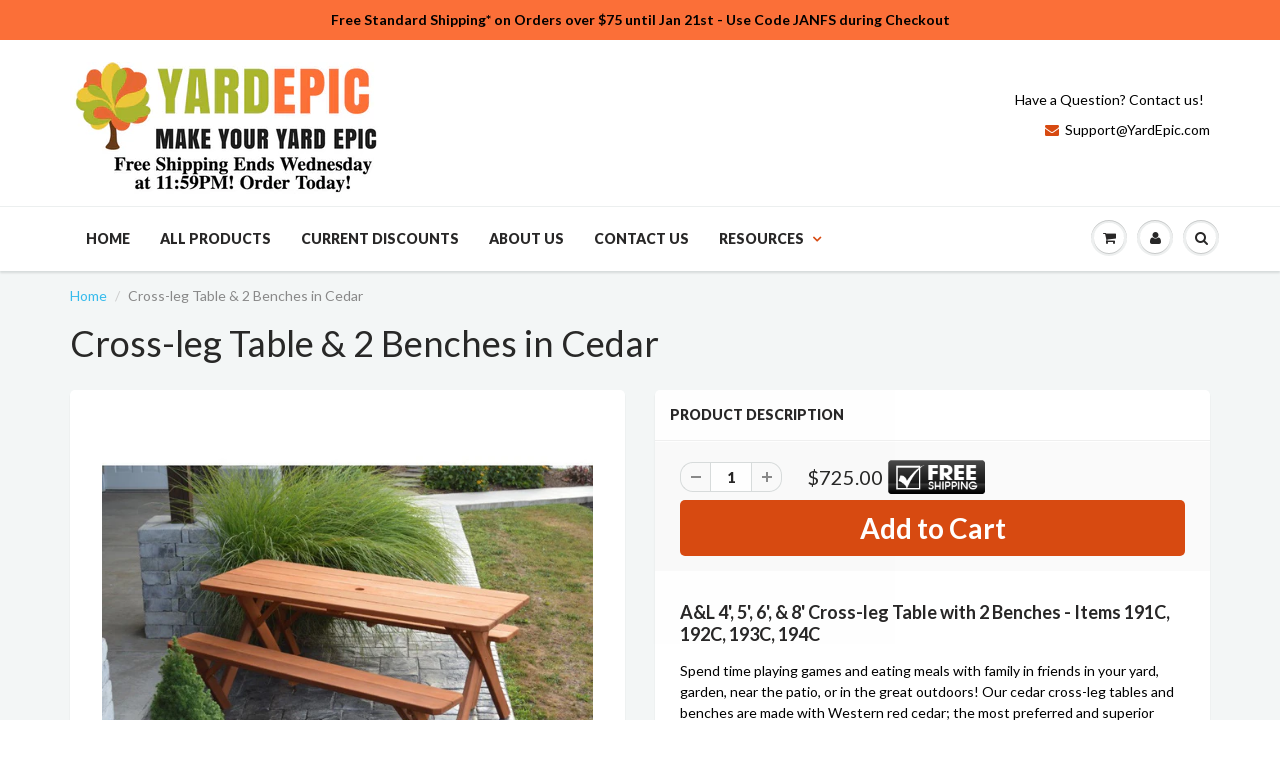

--- FILE ---
content_type: text/html; charset=utf-8
request_url: https://www.yardepic.com/products/al-191c-192c-193c-194c
body_size: 31707
content:
<!doctype html>
<html lang="en" class="noIE">
  <head> 
    <script src='//www.yardepic.com/cdn/shop/t/3/assets/easy_quote_sealapps.js?v=61231873530314299341660756640' defer='defer' ></script> 
    <script id='quote_product_variants' type='application/json'>
        [{"id":39669796871,"title":"6' Cross-leg Table w\/ 2 Benches \/ A\u0026L Cedar","option1":"6' Cross-leg Table w\/ 2 Benches","option2":"A\u0026L Cedar","option3":null,"sku":"193c","requires_shipping":true,"taxable":true,"featured_image":{"id":24969921287,"product_id":9669460871,"position":1,"created_at":"2017-02-11T03:16:00-08:00","updated_at":"2017-04-11T11:47:41-07:00","alt":"Cross-leg Table \u0026 2 Benches in Cedar - Buy Online at YardEpic.com","width":800,"height":800,"src":"\/\/www.yardepic.com\/cdn\/shop\/products\/Item_193C_6ft_Crossleg_Table_w_Two_Benches_-_Cedar_Stain.jpg?v=1491936461","variant_ids":[39669796871]},"available":true,"name":"Cross-leg Table \u0026 2 Benches in Cedar - 6' Cross-leg Table w\/ 2 Benches \/ A\u0026L Cedar","public_title":"6' Cross-leg Table w\/ 2 Benches \/ A\u0026L Cedar","options":["6' Cross-leg Table w\/ 2 Benches","A\u0026L Cedar"],"price":72500,"weight":1,"compare_at_price":null,"inventory_quantity":1,"inventory_management":null,"inventory_policy":"deny","barcode":null,"featured_media":{"alt":"Cross-leg Table \u0026 2 Benches in Cedar - Buy Online at YardEpic.com","id":149628223558,"position":1,"preview_image":{"aspect_ratio":1.0,"height":800,"width":800,"src":"\/\/www.yardepic.com\/cdn\/shop\/products\/Item_193C_6ft_Crossleg_Table_w_Two_Benches_-_Cedar_Stain.jpg?v=1491936461"}},"requires_selling_plan":false,"selling_plan_allocations":[]}]
    </script>
    <script id='quote_product_selected_or_first_available_variant' type='application/json'>
        {"id":39669796871,"title":"6' Cross-leg Table w\/ 2 Benches \/ A\u0026L Cedar","option1":"6' Cross-leg Table w\/ 2 Benches","option2":"A\u0026L Cedar","option3":null,"sku":"193c","requires_shipping":true,"taxable":true,"featured_image":{"id":24969921287,"product_id":9669460871,"position":1,"created_at":"2017-02-11T03:16:00-08:00","updated_at":"2017-04-11T11:47:41-07:00","alt":"Cross-leg Table \u0026 2 Benches in Cedar - Buy Online at YardEpic.com","width":800,"height":800,"src":"\/\/www.yardepic.com\/cdn\/shop\/products\/Item_193C_6ft_Crossleg_Table_w_Two_Benches_-_Cedar_Stain.jpg?v=1491936461","variant_ids":[39669796871]},"available":true,"name":"Cross-leg Table \u0026 2 Benches in Cedar - 6' Cross-leg Table w\/ 2 Benches \/ A\u0026L Cedar","public_title":"6' Cross-leg Table w\/ 2 Benches \/ A\u0026L Cedar","options":["6' Cross-leg Table w\/ 2 Benches","A\u0026L Cedar"],"price":72500,"weight":1,"compare_at_price":null,"inventory_quantity":1,"inventory_management":null,"inventory_policy":"deny","barcode":null,"featured_media":{"alt":"Cross-leg Table \u0026 2 Benches in Cedar - Buy Online at YardEpic.com","id":149628223558,"position":1,"preview_image":{"aspect_ratio":1.0,"height":800,"width":800,"src":"\/\/www.yardepic.com\/cdn\/shop\/products\/Item_193C_6ft_Crossleg_Table_w_Two_Benches_-_Cedar_Stain.jpg?v=1491936461"}},"requires_selling_plan":false,"selling_plan_allocations":[]}
    </script>
    <script id='quote_product_current_id' type='application/json'>
            9669460871
    </script>

    <!-- Basic page needs ================================================== -->
    <meta charset="utf-8">
    <meta name="viewport" content="width=device-width, initial-scale=1, maximum-scale=5.0">

    <!-- Title and description ================================================== -->
    <title>
      Cross-leg Table &amp; 2 Benches in Cedar &ndash; YardEpic
    </title>

    
    <meta name="description" content="A&amp;amp;L 4&#39;, 5&#39;, 6&#39;, &amp;amp; 8&#39; Cross-leg Table with 2 Benches - Items 191C, 192C, 193C, 194C Spend time playing games and eating meals with family in friends in your yard, garden, near the patio, or in the great outdoors! Our cedar cross-leg tables and benches are made with Western red cedar; the most preferred and super">
    

    <!-- Helpers ================================================== -->
    
  <meta property="og:type" content="product">
  <meta property="og:title" content="Cross-leg Table &amp; 2 Benches in Cedar">
  
  <meta property="og:image" content="http://www.yardepic.com/cdn/shop/products/Item_193C_6ft_Crossleg_Table_w_Two_Benches_-_Cedar_Stain_grande.jpg?v=1491936461">
  <meta property="og:image:secure_url" content="https://www.yardepic.com/cdn/shop/products/Item_193C_6ft_Crossleg_Table_w_Two_Benches_-_Cedar_Stain_grande.jpg?v=1491936461">
  
  <meta property="og:price:amount" content="725.00">
  <meta property="og:price:currency" content="USD">


  <meta property="og:description" content="A&amp;amp;L 4&#39;, 5&#39;, 6&#39;, &amp;amp; 8&#39; Cross-leg Table with 2 Benches - Items 191C, 192C, 193C, 194C Spend time playing games and eating meals with family in friends in your yard, garden, near the patio, or in the great outdoors! Our cedar cross-leg tables and benches are made with Western red cedar; the most preferred and super">

  <meta property="og:url" content="https://www.yardepic.com/products/al-191c-192c-193c-194c">
  <meta property="og:site_name" content="YardEpic">



<meta name="twitter:card" content="summary">

  <meta name="twitter:title" content="Cross-leg Table & 2 Benches in Cedar">
  <meta name="twitter:description" content="A&amp;amp;L 4&#39;, 5&#39;, 6&#39;, &amp;amp; 8&#39; Cross-leg Table with 2 Benches - Items 191C, 192C, 193C, 194C Spend time playing games and eating meals with family in friends in your yard, garden, near the patio, or in the great outdoors! Our cedar cross-leg tables and benches are made with Western red cedar; the most preferred and superior quality of cedars. You can choose your favorite color stain to match your decor and know that it also adds weather resistant properties so you can use this set for years to come! Features: Almost 4 feet long or 44 inches long is the perfect size for a small family of 4 Cedar furniture is available in 8 stain options. All items can also be ordered unfinished for you to finish in the color of your choice. Handcrafted in the USA in the best quality">
  <meta name="twitter:image" content="https://www.yardepic.com/cdn/shop/products/Item_193C_6ft_Crossleg_Table_w_Two_Benches_-_Cedar_Stain_medium.jpg?v=1491936461">
  <meta name="twitter:image:width" content="240">
  <meta name="twitter:image:height" content="240">

    <link rel="canonical" href="https://www.yardepic.com/products/al-191c-192c-193c-194c">
    <meta name="viewport" content="width=device-width,initial-scale=1">
    <meta name="theme-color" content="#d74a11">

    
    <link rel="shortcut icon" href="//www.yardepic.com/cdn/shop/t/3/assets/favicon.png?v=79458053340068481461479014456" type="image/png" />
    
    <link href="//www.yardepic.com/cdn/shop/t/3/assets/apps.css?v=153786007497407400321478954939" rel="stylesheet" type="text/css" media="all" />
    <link href="//www.yardepic.com/cdn/shop/t/3/assets/style.css?v=9866072157788015491759971561" rel="stylesheet" type="text/css" media="all" />
    <link href="//www.yardepic.com/cdn/shop/t/3/assets/nav.scss.css?v=40484764002596371921484772568" rel="stylesheet" type="text/css" media="all" />
    
    <link rel="stylesheet" type="text/css" href="//fonts.googleapis.com/css?family=Lato:300,400,700,900">
    
    

    <!-- Header hook for plugins ================================================== -->
    <script>window.performance && window.performance.mark && window.performance.mark('shopify.content_for_header.start');</script><meta id="shopify-digital-wallet" name="shopify-digital-wallet" content="/15969323/digital_wallets/dialog">
<meta name="shopify-checkout-api-token" content="aef05688622460eb036ec1d9fe1a0a3d">
<meta id="in-context-paypal-metadata" data-shop-id="15969323" data-venmo-supported="false" data-environment="production" data-locale="en_US" data-paypal-v4="true" data-currency="USD">
<link rel="alternate" type="application/json+oembed" href="https://www.yardepic.com/products/al-191c-192c-193c-194c.oembed">
<script async="async" src="/checkouts/internal/preloads.js?locale=en-US"></script>
<link rel="preconnect" href="https://shop.app" crossorigin="anonymous">
<script async="async" src="https://shop.app/checkouts/internal/preloads.js?locale=en-US&shop_id=15969323" crossorigin="anonymous"></script>
<script id="apple-pay-shop-capabilities" type="application/json">{"shopId":15969323,"countryCode":"US","currencyCode":"USD","merchantCapabilities":["supports3DS"],"merchantId":"gid:\/\/shopify\/Shop\/15969323","merchantName":"YardEpic","requiredBillingContactFields":["postalAddress","email","phone"],"requiredShippingContactFields":["postalAddress","email","phone"],"shippingType":"shipping","supportedNetworks":["visa","masterCard","discover","elo","jcb"],"total":{"type":"pending","label":"YardEpic","amount":"1.00"},"shopifyPaymentsEnabled":true,"supportsSubscriptions":true}</script>
<script id="shopify-features" type="application/json">{"accessToken":"aef05688622460eb036ec1d9fe1a0a3d","betas":["rich-media-storefront-analytics"],"domain":"www.yardepic.com","predictiveSearch":true,"shopId":15969323,"locale":"en"}</script>
<script>var Shopify = Shopify || {};
Shopify.shop = "yardepic.myshopify.com";
Shopify.locale = "en";
Shopify.currency = {"active":"USD","rate":"1.0"};
Shopify.country = "US";
Shopify.theme = {"name":"showtime-theme","id":160826439,"schema_name":null,"schema_version":null,"theme_store_id":null,"role":"main"};
Shopify.theme.handle = "null";
Shopify.theme.style = {"id":null,"handle":null};
Shopify.cdnHost = "www.yardepic.com/cdn";
Shopify.routes = Shopify.routes || {};
Shopify.routes.root = "/";</script>
<script type="module">!function(o){(o.Shopify=o.Shopify||{}).modules=!0}(window);</script>
<script>!function(o){function n(){var o=[];function n(){o.push(Array.prototype.slice.apply(arguments))}return n.q=o,n}var t=o.Shopify=o.Shopify||{};t.loadFeatures=n(),t.autoloadFeatures=n()}(window);</script>
<script>
  window.ShopifyPay = window.ShopifyPay || {};
  window.ShopifyPay.apiHost = "shop.app\/pay";
  window.ShopifyPay.redirectState = null;
</script>
<script id="shop-js-analytics" type="application/json">{"pageType":"product"}</script>
<script defer="defer" async type="module" src="//www.yardepic.com/cdn/shopifycloud/shop-js/modules/v2/client.init-shop-cart-sync_C5BV16lS.en.esm.js"></script>
<script defer="defer" async type="module" src="//www.yardepic.com/cdn/shopifycloud/shop-js/modules/v2/chunk.common_CygWptCX.esm.js"></script>
<script type="module">
  await import("//www.yardepic.com/cdn/shopifycloud/shop-js/modules/v2/client.init-shop-cart-sync_C5BV16lS.en.esm.js");
await import("//www.yardepic.com/cdn/shopifycloud/shop-js/modules/v2/chunk.common_CygWptCX.esm.js");

  window.Shopify.SignInWithShop?.initShopCartSync?.({"fedCMEnabled":true,"windoidEnabled":true});

</script>
<script>
  window.Shopify = window.Shopify || {};
  if (!window.Shopify.featureAssets) window.Shopify.featureAssets = {};
  window.Shopify.featureAssets['shop-js'] = {"shop-cart-sync":["modules/v2/client.shop-cart-sync_ZFArdW7E.en.esm.js","modules/v2/chunk.common_CygWptCX.esm.js"],"init-fed-cm":["modules/v2/client.init-fed-cm_CmiC4vf6.en.esm.js","modules/v2/chunk.common_CygWptCX.esm.js"],"shop-button":["modules/v2/client.shop-button_tlx5R9nI.en.esm.js","modules/v2/chunk.common_CygWptCX.esm.js"],"shop-cash-offers":["modules/v2/client.shop-cash-offers_DOA2yAJr.en.esm.js","modules/v2/chunk.common_CygWptCX.esm.js","modules/v2/chunk.modal_D71HUcav.esm.js"],"init-windoid":["modules/v2/client.init-windoid_sURxWdc1.en.esm.js","modules/v2/chunk.common_CygWptCX.esm.js"],"shop-toast-manager":["modules/v2/client.shop-toast-manager_ClPi3nE9.en.esm.js","modules/v2/chunk.common_CygWptCX.esm.js"],"init-shop-email-lookup-coordinator":["modules/v2/client.init-shop-email-lookup-coordinator_B8hsDcYM.en.esm.js","modules/v2/chunk.common_CygWptCX.esm.js"],"init-shop-cart-sync":["modules/v2/client.init-shop-cart-sync_C5BV16lS.en.esm.js","modules/v2/chunk.common_CygWptCX.esm.js"],"avatar":["modules/v2/client.avatar_BTnouDA3.en.esm.js"],"pay-button":["modules/v2/client.pay-button_FdsNuTd3.en.esm.js","modules/v2/chunk.common_CygWptCX.esm.js"],"init-customer-accounts":["modules/v2/client.init-customer-accounts_DxDtT_ad.en.esm.js","modules/v2/client.shop-login-button_C5VAVYt1.en.esm.js","modules/v2/chunk.common_CygWptCX.esm.js","modules/v2/chunk.modal_D71HUcav.esm.js"],"init-shop-for-new-customer-accounts":["modules/v2/client.init-shop-for-new-customer-accounts_ChsxoAhi.en.esm.js","modules/v2/client.shop-login-button_C5VAVYt1.en.esm.js","modules/v2/chunk.common_CygWptCX.esm.js","modules/v2/chunk.modal_D71HUcav.esm.js"],"shop-login-button":["modules/v2/client.shop-login-button_C5VAVYt1.en.esm.js","modules/v2/chunk.common_CygWptCX.esm.js","modules/v2/chunk.modal_D71HUcav.esm.js"],"init-customer-accounts-sign-up":["modules/v2/client.init-customer-accounts-sign-up_CPSyQ0Tj.en.esm.js","modules/v2/client.shop-login-button_C5VAVYt1.en.esm.js","modules/v2/chunk.common_CygWptCX.esm.js","modules/v2/chunk.modal_D71HUcav.esm.js"],"shop-follow-button":["modules/v2/client.shop-follow-button_Cva4Ekp9.en.esm.js","modules/v2/chunk.common_CygWptCX.esm.js","modules/v2/chunk.modal_D71HUcav.esm.js"],"checkout-modal":["modules/v2/client.checkout-modal_BPM8l0SH.en.esm.js","modules/v2/chunk.common_CygWptCX.esm.js","modules/v2/chunk.modal_D71HUcav.esm.js"],"lead-capture":["modules/v2/client.lead-capture_Bi8yE_yS.en.esm.js","modules/v2/chunk.common_CygWptCX.esm.js","modules/v2/chunk.modal_D71HUcav.esm.js"],"shop-login":["modules/v2/client.shop-login_D6lNrXab.en.esm.js","modules/v2/chunk.common_CygWptCX.esm.js","modules/v2/chunk.modal_D71HUcav.esm.js"],"payment-terms":["modules/v2/client.payment-terms_CZxnsJam.en.esm.js","modules/v2/chunk.common_CygWptCX.esm.js","modules/v2/chunk.modal_D71HUcav.esm.js"]};
</script>
<script>(function() {
  var isLoaded = false;
  function asyncLoad() {
    if (isLoaded) return;
    isLoaded = true;
    var urls = ["https:\/\/cdn-stamped-io.azureedge.net\/files\/shopify.v2.min.js?shop=yardepic.myshopify.com","https:\/\/embed.tawk.to\/widget-script\/58729613d35229472a43e852\/default.js?shop=yardepic.myshopify.com","https:\/\/chimpstatic.com\/mcjs-connected\/js\/users\/cccad913d63850059f1c68dd6\/da8e36d36e6790d4df133e283.js?shop=yardepic.myshopify.com","https:\/\/services.nofraud.com\/js\/device.js?shop=yardepic.myshopify.com","https:\/\/cks3.amplifiedcdn.com\/ckjs.production.min.js?unique_id=yardepic.myshopify.com\u0026shop=yardepic.myshopify.com","https:\/\/cdn.one.store\/javascript\/dist\/1.0\/jcr-widget.js?account_id=shopify:yardepic.myshopify.com\u0026shop=yardepic.myshopify.com","https:\/\/ccjs.amplifiedcdn.com\/ccjs.umd.js?unique_id=yardepic.myshopify.com\u0026shop=yardepic.myshopify.com"];
    for (var i = 0; i < urls.length; i++) {
      var s = document.createElement('script');
      s.type = 'text/javascript';
      s.async = true;
      s.src = urls[i];
      var x = document.getElementsByTagName('script')[0];
      x.parentNode.insertBefore(s, x);
    }
  };
  if(window.attachEvent) {
    window.attachEvent('onload', asyncLoad);
  } else {
    window.addEventListener('load', asyncLoad, false);
  }
})();</script>
<script id="__st">var __st={"a":15969323,"offset":-28800,"reqid":"91d72fa3-06b1-4380-93d3-a97f082bc57b-1768753057","pageurl":"www.yardepic.com\/products\/al-191c-192c-193c-194c","u":"987b58ce9079","p":"product","rtyp":"product","rid":9669460871};</script>
<script>window.ShopifyPaypalV4VisibilityTracking = true;</script>
<script id="captcha-bootstrap">!function(){'use strict';const t='contact',e='account',n='new_comment',o=[[t,t],['blogs',n],['comments',n],[t,'customer']],c=[[e,'customer_login'],[e,'guest_login'],[e,'recover_customer_password'],[e,'create_customer']],r=t=>t.map((([t,e])=>`form[action*='/${t}']:not([data-nocaptcha='true']) input[name='form_type'][value='${e}']`)).join(','),a=t=>()=>t?[...document.querySelectorAll(t)].map((t=>t.form)):[];function s(){const t=[...o],e=r(t);return a(e)}const i='password',u='form_key',d=['recaptcha-v3-token','g-recaptcha-response','h-captcha-response',i],f=()=>{try{return window.sessionStorage}catch{return}},m='__shopify_v',_=t=>t.elements[u];function p(t,e,n=!1){try{const o=window.sessionStorage,c=JSON.parse(o.getItem(e)),{data:r}=function(t){const{data:e,action:n}=t;return t[m]||n?{data:e,action:n}:{data:t,action:n}}(c);for(const[e,n]of Object.entries(r))t.elements[e]&&(t.elements[e].value=n);n&&o.removeItem(e)}catch(o){console.error('form repopulation failed',{error:o})}}const l='form_type',E='cptcha';function T(t){t.dataset[E]=!0}const w=window,h=w.document,L='Shopify',v='ce_forms',y='captcha';let A=!1;((t,e)=>{const n=(g='f06e6c50-85a8-45c8-87d0-21a2b65856fe',I='https://cdn.shopify.com/shopifycloud/storefront-forms-hcaptcha/ce_storefront_forms_captcha_hcaptcha.v1.5.2.iife.js',D={infoText:'Protected by hCaptcha',privacyText:'Privacy',termsText:'Terms'},(t,e,n)=>{const o=w[L][v],c=o.bindForm;if(c)return c(t,g,e,D).then(n);var r;o.q.push([[t,g,e,D],n]),r=I,A||(h.body.append(Object.assign(h.createElement('script'),{id:'captcha-provider',async:!0,src:r})),A=!0)});var g,I,D;w[L]=w[L]||{},w[L][v]=w[L][v]||{},w[L][v].q=[],w[L][y]=w[L][y]||{},w[L][y].protect=function(t,e){n(t,void 0,e),T(t)},Object.freeze(w[L][y]),function(t,e,n,w,h,L){const[v,y,A,g]=function(t,e,n){const i=e?o:[],u=t?c:[],d=[...i,...u],f=r(d),m=r(i),_=r(d.filter((([t,e])=>n.includes(e))));return[a(f),a(m),a(_),s()]}(w,h,L),I=t=>{const e=t.target;return e instanceof HTMLFormElement?e:e&&e.form},D=t=>v().includes(t);t.addEventListener('submit',(t=>{const e=I(t);if(!e)return;const n=D(e)&&!e.dataset.hcaptchaBound&&!e.dataset.recaptchaBound,o=_(e),c=g().includes(e)&&(!o||!o.value);(n||c)&&t.preventDefault(),c&&!n&&(function(t){try{if(!f())return;!function(t){const e=f();if(!e)return;const n=_(t);if(!n)return;const o=n.value;o&&e.removeItem(o)}(t);const e=Array.from(Array(32),(()=>Math.random().toString(36)[2])).join('');!function(t,e){_(t)||t.append(Object.assign(document.createElement('input'),{type:'hidden',name:u})),t.elements[u].value=e}(t,e),function(t,e){const n=f();if(!n)return;const o=[...t.querySelectorAll(`input[type='${i}']`)].map((({name:t})=>t)),c=[...d,...o],r={};for(const[a,s]of new FormData(t).entries())c.includes(a)||(r[a]=s);n.setItem(e,JSON.stringify({[m]:1,action:t.action,data:r}))}(t,e)}catch(e){console.error('failed to persist form',e)}}(e),e.submit())}));const S=(t,e)=>{t&&!t.dataset[E]&&(n(t,e.some((e=>e===t))),T(t))};for(const o of['focusin','change'])t.addEventListener(o,(t=>{const e=I(t);D(e)&&S(e,y())}));const B=e.get('form_key'),M=e.get(l),P=B&&M;t.addEventListener('DOMContentLoaded',(()=>{const t=y();if(P)for(const e of t)e.elements[l].value===M&&p(e,B);[...new Set([...A(),...v().filter((t=>'true'===t.dataset.shopifyCaptcha))])].forEach((e=>S(e,t)))}))}(h,new URLSearchParams(w.location.search),n,t,e,['guest_login'])})(!0,!0)}();</script>
<script integrity="sha256-4kQ18oKyAcykRKYeNunJcIwy7WH5gtpwJnB7kiuLZ1E=" data-source-attribution="shopify.loadfeatures" defer="defer" src="//www.yardepic.com/cdn/shopifycloud/storefront/assets/storefront/load_feature-a0a9edcb.js" crossorigin="anonymous"></script>
<script crossorigin="anonymous" defer="defer" src="//www.yardepic.com/cdn/shopifycloud/storefront/assets/shopify_pay/storefront-65b4c6d7.js?v=20250812"></script>
<script data-source-attribution="shopify.dynamic_checkout.dynamic.init">var Shopify=Shopify||{};Shopify.PaymentButton=Shopify.PaymentButton||{isStorefrontPortableWallets:!0,init:function(){window.Shopify.PaymentButton.init=function(){};var t=document.createElement("script");t.src="https://www.yardepic.com/cdn/shopifycloud/portable-wallets/latest/portable-wallets.en.js",t.type="module",document.head.appendChild(t)}};
</script>
<script data-source-attribution="shopify.dynamic_checkout.buyer_consent">
  function portableWalletsHideBuyerConsent(e){var t=document.getElementById("shopify-buyer-consent"),n=document.getElementById("shopify-subscription-policy-button");t&&n&&(t.classList.add("hidden"),t.setAttribute("aria-hidden","true"),n.removeEventListener("click",e))}function portableWalletsShowBuyerConsent(e){var t=document.getElementById("shopify-buyer-consent"),n=document.getElementById("shopify-subscription-policy-button");t&&n&&(t.classList.remove("hidden"),t.removeAttribute("aria-hidden"),n.addEventListener("click",e))}window.Shopify?.PaymentButton&&(window.Shopify.PaymentButton.hideBuyerConsent=portableWalletsHideBuyerConsent,window.Shopify.PaymentButton.showBuyerConsent=portableWalletsShowBuyerConsent);
</script>
<script data-source-attribution="shopify.dynamic_checkout.cart.bootstrap">document.addEventListener("DOMContentLoaded",(function(){function t(){return document.querySelector("shopify-accelerated-checkout-cart, shopify-accelerated-checkout")}if(t())Shopify.PaymentButton.init();else{new MutationObserver((function(e,n){t()&&(Shopify.PaymentButton.init(),n.disconnect())})).observe(document.body,{childList:!0,subtree:!0})}}));
</script>
<link id="shopify-accelerated-checkout-styles" rel="stylesheet" media="screen" href="https://www.yardepic.com/cdn/shopifycloud/portable-wallets/latest/accelerated-checkout-backwards-compat.css" crossorigin="anonymous">
<style id="shopify-accelerated-checkout-cart">
        #shopify-buyer-consent {
  margin-top: 1em;
  display: inline-block;
  width: 100%;
}

#shopify-buyer-consent.hidden {
  display: none;
}

#shopify-subscription-policy-button {
  background: none;
  border: none;
  padding: 0;
  text-decoration: underline;
  font-size: inherit;
  cursor: pointer;
}

#shopify-subscription-policy-button::before {
  box-shadow: none;
}

      </style>

<script>window.performance && window.performance.mark && window.performance.mark('shopify.content_for_header.end');</script>

    <!--[if lt IE 9]>
    <script src="//html5shiv.googlecode.com/svn/trunk/html5.js" type="text/javascript"></script>
    <![endif]-->

    

    <script src="//www.yardepic.com/cdn/shop/t/3/assets/jquery.js?v=105778841822381192391478954935" type="text/javascript"></script>
    
    <script src="//www.yardepic.com/cdn/shopifycloud/storefront/assets/themes_support/option_selection-b017cd28.js" type="text/javascript"></script>
    

    <!-- Theme Global App JS ================================================== -->
    <script>
      var app = app || {
        data:{
          template:"product",
          money_format: "${{amount}}"
        }
      }
    </script>
    
    <meta name="google-site-verification" content="SLfR8KYGDs17oum5TZhKwgfrIKZCTJYr4JCA9rYheh0" />


 <style type="text/css">
.centerImage
{
text-align:center;
display:block;
}
</style> 




























<!-- BeginConsistentCartAddon -->  <script>    Shopify.customer_logged_in = false ;  Shopify.customer_email = "" ;  Shopify.log_uuids = true;    </script>  <!-- EndConsistentCartAddon -->
<!-- BEGIN app block: shopify://apps/judge-me-reviews/blocks/judgeme_core/61ccd3b1-a9f2-4160-9fe9-4fec8413e5d8 --><!-- Start of Judge.me Core -->






<link rel="dns-prefetch" href="https://cdnwidget.judge.me">
<link rel="dns-prefetch" href="https://cdn.judge.me">
<link rel="dns-prefetch" href="https://cdn1.judge.me">
<link rel="dns-prefetch" href="https://api.judge.me">

<script data-cfasync='false' class='jdgm-settings-script'>window.jdgmSettings={"pagination":5,"disable_web_reviews":false,"badge_no_review_text":"No reviews","badge_n_reviews_text":"{{ n }} review/reviews","hide_badge_preview_if_no_reviews":true,"badge_hide_text":false,"enforce_center_preview_badge":false,"widget_title":"Customer Reviews","widget_open_form_text":"Write a review","widget_close_form_text":"Cancel review","widget_refresh_page_text":"Refresh page","widget_summary_text":"Based on {{ number_of_reviews }} review/reviews","widget_no_review_text":"Be the first to write a review","widget_name_field_text":"Display name","widget_verified_name_field_text":"Verified Name (public)","widget_name_placeholder_text":"Display name","widget_required_field_error_text":"This field is required.","widget_email_field_text":"Email address","widget_verified_email_field_text":"Verified Email (private, can not be edited)","widget_email_placeholder_text":"Your email address","widget_email_field_error_text":"Please enter a valid email address.","widget_rating_field_text":"Rating","widget_review_title_field_text":"Review Title","widget_review_title_placeholder_text":"Give your review a title","widget_review_body_field_text":"Review content","widget_review_body_placeholder_text":"Start writing here...","widget_pictures_field_text":"Picture/Video (optional)","widget_submit_review_text":"Submit Review","widget_submit_verified_review_text":"Submit Verified Review","widget_submit_success_msg_with_auto_publish":"Thank you! Please refresh the page in a few moments to see your review. You can remove or edit your review by logging into \u003ca href='https://judge.me/login' target='_blank' rel='nofollow noopener'\u003eJudge.me\u003c/a\u003e","widget_submit_success_msg_no_auto_publish":"Thank you! Your review will be published as soon as it is approved by the shop admin. You can remove or edit your review by logging into \u003ca href='https://judge.me/login' target='_blank' rel='nofollow noopener'\u003eJudge.me\u003c/a\u003e","widget_show_default_reviews_out_of_total_text":"Showing {{ n_reviews_shown }} out of {{ n_reviews }} reviews.","widget_show_all_link_text":"Show all","widget_show_less_link_text":"Show less","widget_author_said_text":"{{ reviewer_name }} said:","widget_days_text":"{{ n }} days ago","widget_weeks_text":"{{ n }} week/weeks ago","widget_months_text":"{{ n }} month/months ago","widget_years_text":"{{ n }} year/years ago","widget_yesterday_text":"Yesterday","widget_today_text":"Today","widget_replied_text":"\u003e\u003e {{ shop_name }} replied:","widget_read_more_text":"Read more","widget_reviewer_name_as_initial":"","widget_rating_filter_color":"#fbcd0a","widget_rating_filter_see_all_text":"See all reviews","widget_sorting_most_recent_text":"Most Recent","widget_sorting_highest_rating_text":"Highest Rating","widget_sorting_lowest_rating_text":"Lowest Rating","widget_sorting_with_pictures_text":"Only Pictures","widget_sorting_most_helpful_text":"Most Helpful","widget_open_question_form_text":"Ask a question","widget_reviews_subtab_text":"Reviews","widget_questions_subtab_text":"Questions","widget_question_label_text":"Question","widget_answer_label_text":"Answer","widget_question_placeholder_text":"Write your question here","widget_submit_question_text":"Submit Question","widget_question_submit_success_text":"Thank you for your question! We will notify you once it gets answered.","verified_badge_text":"Verified","verified_badge_bg_color":"","verified_badge_text_color":"","verified_badge_placement":"left-of-reviewer-name","widget_review_max_height":"","widget_hide_border":false,"widget_social_share":false,"widget_thumb":false,"widget_review_location_show":false,"widget_location_format":"","all_reviews_include_out_of_store_products":true,"all_reviews_out_of_store_text":"(out of store)","all_reviews_pagination":100,"all_reviews_product_name_prefix_text":"about","enable_review_pictures":true,"enable_question_anwser":false,"widget_theme":"default","review_date_format":"mm/dd/yyyy","default_sort_method":"most-recent","widget_product_reviews_subtab_text":"Product Reviews","widget_shop_reviews_subtab_text":"Shop Reviews","widget_other_products_reviews_text":"Reviews for other products","widget_store_reviews_subtab_text":"Store reviews","widget_no_store_reviews_text":"This store hasn't received any reviews yet","widget_web_restriction_product_reviews_text":"This product hasn't received any reviews yet","widget_no_items_text":"No items found","widget_show_more_text":"Show more","widget_write_a_store_review_text":"Write a Store Review","widget_other_languages_heading":"Reviews in Other Languages","widget_translate_review_text":"Translate review to {{ language }}","widget_translating_review_text":"Translating...","widget_show_original_translation_text":"Show original ({{ language }})","widget_translate_review_failed_text":"Review couldn't be translated.","widget_translate_review_retry_text":"Retry","widget_translate_review_try_again_later_text":"Try again later","show_product_url_for_grouped_product":false,"widget_sorting_pictures_first_text":"Pictures First","show_pictures_on_all_rev_page_mobile":false,"show_pictures_on_all_rev_page_desktop":false,"floating_tab_hide_mobile_install_preference":false,"floating_tab_button_name":"★ Reviews","floating_tab_title":"Let customers speak for us","floating_tab_button_color":"","floating_tab_button_background_color":"","floating_tab_url":"","floating_tab_url_enabled":false,"floating_tab_tab_style":"text","all_reviews_text_badge_text":"Customers rate us {{ shop.metafields.judgeme.all_reviews_rating | round: 1 }}/5 based on {{ shop.metafields.judgeme.all_reviews_count }} reviews.","all_reviews_text_badge_text_branded_style":"{{ shop.metafields.judgeme.all_reviews_rating | round: 1 }} out of 5 stars based on {{ shop.metafields.judgeme.all_reviews_count }} reviews","is_all_reviews_text_badge_a_link":false,"show_stars_for_all_reviews_text_badge":false,"all_reviews_text_badge_url":"","all_reviews_text_style":"branded","all_reviews_text_color_style":"judgeme_brand_color","all_reviews_text_color":"#108474","all_reviews_text_show_jm_brand":true,"featured_carousel_show_header":true,"featured_carousel_title":"Let customers speak for us!","testimonials_carousel_title":"Customers are saying","videos_carousel_title":"Real customer stories","cards_carousel_title":"Customers are saying","featured_carousel_count_text":"from {{ n }} reviews","featured_carousel_add_link_to_all_reviews_page":false,"featured_carousel_url":"","featured_carousel_show_images":true,"featured_carousel_autoslide_interval":5,"featured_carousel_arrows_on_the_sides":false,"featured_carousel_height":250,"featured_carousel_width":80,"featured_carousel_image_size":0,"featured_carousel_image_height":250,"featured_carousel_arrow_color":"#eeeeee","verified_count_badge_style":"branded","verified_count_badge_orientation":"horizontal","verified_count_badge_color_style":"judgeme_brand_color","verified_count_badge_color":"#108474","is_verified_count_badge_a_link":false,"verified_count_badge_url":"","verified_count_badge_show_jm_brand":true,"widget_rating_preset_default":5,"widget_first_sub_tab":"product-reviews","widget_show_histogram":true,"widget_histogram_use_custom_color":false,"widget_pagination_use_custom_color":false,"widget_star_use_custom_color":false,"widget_verified_badge_use_custom_color":false,"widget_write_review_use_custom_color":false,"picture_reminder_submit_button":"Upload Pictures","enable_review_videos":false,"mute_video_by_default":false,"widget_sorting_videos_first_text":"Videos First","widget_review_pending_text":"Pending","featured_carousel_items_for_large_screen":3,"social_share_options_order":"Facebook,Twitter","remove_microdata_snippet":false,"disable_json_ld":false,"enable_json_ld_products":false,"preview_badge_show_question_text":false,"preview_badge_no_question_text":"No questions","preview_badge_n_question_text":"{{ number_of_questions }} question/questions","qa_badge_show_icon":false,"qa_badge_position":"same-row","remove_judgeme_branding":false,"widget_add_search_bar":false,"widget_search_bar_placeholder":"Search","widget_sorting_verified_only_text":"Verified only","featured_carousel_theme":"default","featured_carousel_show_rating":true,"featured_carousel_show_title":true,"featured_carousel_show_body":true,"featured_carousel_show_date":false,"featured_carousel_show_reviewer":true,"featured_carousel_show_product":false,"featured_carousel_header_background_color":"#108474","featured_carousel_header_text_color":"#ffffff","featured_carousel_name_product_separator":"reviewed","featured_carousel_full_star_background":"#108474","featured_carousel_empty_star_background":"#dadada","featured_carousel_vertical_theme_background":"#f9fafb","featured_carousel_verified_badge_enable":true,"featured_carousel_verified_badge_color":"#E66532","featured_carousel_border_style":"round","featured_carousel_review_line_length_limit":3,"featured_carousel_more_reviews_button_text":"Read more reviews","featured_carousel_view_product_button_text":"View product","all_reviews_page_load_reviews_on":"scroll","all_reviews_page_load_more_text":"Load More Reviews","disable_fb_tab_reviews":false,"enable_ajax_cdn_cache":false,"widget_advanced_speed_features":5,"widget_public_name_text":"displayed publicly like","default_reviewer_name":"John Smith","default_reviewer_name_has_non_latin":true,"widget_reviewer_anonymous":"Anonymous","medals_widget_title":"Judge.me Review Medals","medals_widget_background_color":"#f9fafb","medals_widget_position":"footer_all_pages","medals_widget_border_color":"#f9fafb","medals_widget_verified_text_position":"left","medals_widget_use_monochromatic_version":false,"medals_widget_elements_color":"#108474","show_reviewer_avatar":true,"widget_invalid_yt_video_url_error_text":"Not a YouTube video URL","widget_max_length_field_error_text":"Please enter no more than {0} characters.","widget_show_country_flag":false,"widget_show_collected_via_shop_app":true,"widget_verified_by_shop_badge_style":"light","widget_verified_by_shop_text":"Verified by Shop","widget_show_photo_gallery":false,"widget_load_with_code_splitting":true,"widget_ugc_install_preference":false,"widget_ugc_title":"Made by us, Shared by you","widget_ugc_subtitle":"Tag us to see your picture featured in our page","widget_ugc_arrows_color":"#ffffff","widget_ugc_primary_button_text":"Buy Now","widget_ugc_primary_button_background_color":"#108474","widget_ugc_primary_button_text_color":"#ffffff","widget_ugc_primary_button_border_width":"0","widget_ugc_primary_button_border_style":"none","widget_ugc_primary_button_border_color":"#108474","widget_ugc_primary_button_border_radius":"25","widget_ugc_secondary_button_text":"Load More","widget_ugc_secondary_button_background_color":"#ffffff","widget_ugc_secondary_button_text_color":"#108474","widget_ugc_secondary_button_border_width":"2","widget_ugc_secondary_button_border_style":"solid","widget_ugc_secondary_button_border_color":"#108474","widget_ugc_secondary_button_border_radius":"25","widget_ugc_reviews_button_text":"View Reviews","widget_ugc_reviews_button_background_color":"#ffffff","widget_ugc_reviews_button_text_color":"#108474","widget_ugc_reviews_button_border_width":"2","widget_ugc_reviews_button_border_style":"solid","widget_ugc_reviews_button_border_color":"#108474","widget_ugc_reviews_button_border_radius":"25","widget_ugc_reviews_button_link_to":"judgeme-reviews-page","widget_ugc_show_post_date":true,"widget_ugc_max_width":"800","widget_rating_metafield_value_type":true,"widget_primary_color":"#E66532","widget_enable_secondary_color":false,"widget_secondary_color":"#edf5f5","widget_summary_average_rating_text":"{{ average_rating }} out of 5","widget_media_grid_title":"Customer photos \u0026 videos","widget_media_grid_see_more_text":"See more","widget_round_style":false,"widget_show_product_medals":true,"widget_verified_by_judgeme_text":"Verified by Judge.me","widget_show_store_medals":true,"widget_verified_by_judgeme_text_in_store_medals":"Verified by Judge.me","widget_media_field_exceed_quantity_message":"Sorry, we can only accept {{ max_media }} for one review.","widget_media_field_exceed_limit_message":"{{ file_name }} is too large, please select a {{ media_type }} less than {{ size_limit }}MB.","widget_review_submitted_text":"Review Submitted!","widget_question_submitted_text":"Question Submitted!","widget_close_form_text_question":"Cancel","widget_write_your_answer_here_text":"Write your answer here","widget_enabled_branded_link":true,"widget_show_collected_by_judgeme":true,"widget_reviewer_name_color":"","widget_write_review_text_color":"","widget_write_review_bg_color":"","widget_collected_by_judgeme_text":"collected by Judge.me","widget_pagination_type":"standard","widget_load_more_text":"Load More","widget_load_more_color":"#108474","widget_full_review_text":"Full Review","widget_read_more_reviews_text":"Read More Reviews","widget_read_questions_text":"Read Questions","widget_questions_and_answers_text":"Questions \u0026 Answers","widget_verified_by_text":"Verified by","widget_verified_text":"Verified","widget_number_of_reviews_text":"{{ number_of_reviews }} reviews","widget_back_button_text":"Back","widget_next_button_text":"Next","widget_custom_forms_filter_button":"Filters","custom_forms_style":"horizontal","widget_show_review_information":false,"how_reviews_are_collected":"How reviews are collected?","widget_show_review_keywords":false,"widget_gdpr_statement":"How we use your data: We'll only contact you about the review you left, and only if necessary. By submitting your review, you agree to Judge.me's \u003ca href='https://judge.me/terms' target='_blank' rel='nofollow noopener'\u003eterms\u003c/a\u003e, \u003ca href='https://judge.me/privacy' target='_blank' rel='nofollow noopener'\u003eprivacy\u003c/a\u003e and \u003ca href='https://judge.me/content-policy' target='_blank' rel='nofollow noopener'\u003econtent\u003c/a\u003e policies.","widget_multilingual_sorting_enabled":false,"widget_translate_review_content_enabled":false,"widget_translate_review_content_method":"manual","popup_widget_review_selection":"automatically_with_pictures","popup_widget_round_border_style":true,"popup_widget_show_title":true,"popup_widget_show_body":true,"popup_widget_show_reviewer":false,"popup_widget_show_product":true,"popup_widget_show_pictures":true,"popup_widget_use_review_picture":true,"popup_widget_show_on_home_page":true,"popup_widget_show_on_product_page":true,"popup_widget_show_on_collection_page":true,"popup_widget_show_on_cart_page":true,"popup_widget_position":"bottom_left","popup_widget_first_review_delay":5,"popup_widget_duration":5,"popup_widget_interval":5,"popup_widget_review_count":5,"popup_widget_hide_on_mobile":true,"review_snippet_widget_round_border_style":true,"review_snippet_widget_card_color":"#FFFFFF","review_snippet_widget_slider_arrows_background_color":"#FFFFFF","review_snippet_widget_slider_arrows_color":"#000000","review_snippet_widget_star_color":"#108474","show_product_variant":false,"all_reviews_product_variant_label_text":"Variant: ","widget_show_verified_branding":true,"widget_ai_summary_title":"Customers say","widget_ai_summary_disclaimer":"AI-powered review summary based on recent customer reviews","widget_show_ai_summary":false,"widget_show_ai_summary_bg":false,"widget_show_review_title_input":true,"redirect_reviewers_invited_via_email":"external_form","request_store_review_after_product_review":false,"request_review_other_products_in_order":false,"review_form_color_scheme":"default","review_form_corner_style":"square","review_form_star_color":{},"review_form_text_color":"#333333","review_form_background_color":"#ffffff","review_form_field_background_color":"#fafafa","review_form_button_color":{},"review_form_button_text_color":"#ffffff","review_form_modal_overlay_color":"#000000","review_content_screen_title_text":"How would you rate this product?","review_content_introduction_text":"We would love it if you would share a bit about your experience.","store_review_form_title_text":"How would you rate this store?","store_review_form_introduction_text":"We would love it if you would share a bit about your experience.","show_review_guidance_text":true,"one_star_review_guidance_text":"Poor","five_star_review_guidance_text":"Great","customer_information_screen_title_text":"About you","customer_information_introduction_text":"Please tell us more about you.","custom_questions_screen_title_text":"Your experience in more detail","custom_questions_introduction_text":"Here are a few questions to help us understand more about your experience.","review_submitted_screen_title_text":"Thanks for your review!","review_submitted_screen_thank_you_text":"We are processing it and it will appear on the store soon.","review_submitted_screen_email_verification_text":"Please confirm your email by clicking the link we just sent you. This helps us keep reviews authentic.","review_submitted_request_store_review_text":"Would you like to share your experience of shopping with us?","review_submitted_review_other_products_text":"Would you like to review these products?","store_review_screen_title_text":"Would you like to share your experience of shopping with us?","store_review_introduction_text":"We value your feedback and use it to improve. Please share any thoughts or suggestions you have.","reviewer_media_screen_title_picture_text":"Share a picture","reviewer_media_introduction_picture_text":"Upload a photo to support your review.","reviewer_media_screen_title_video_text":"Share a video","reviewer_media_introduction_video_text":"Upload a video to support your review.","reviewer_media_screen_title_picture_or_video_text":"Share a picture or video","reviewer_media_introduction_picture_or_video_text":"Upload a photo or video to support your review.","reviewer_media_youtube_url_text":"Paste your Youtube URL here","advanced_settings_next_step_button_text":"Next","advanced_settings_close_review_button_text":"Close","modal_write_review_flow":false,"write_review_flow_required_text":"Required","write_review_flow_privacy_message_text":"We respect your privacy.","write_review_flow_anonymous_text":"Post review as anonymous","write_review_flow_visibility_text":"This won't be visible to other customers.","write_review_flow_multiple_selection_help_text":"Select as many as you like","write_review_flow_single_selection_help_text":"Select one option","write_review_flow_required_field_error_text":"This field is required","write_review_flow_invalid_email_error_text":"Please enter a valid email address","write_review_flow_max_length_error_text":"Max. {{ max_length }} characters.","write_review_flow_media_upload_text":"\u003cb\u003eClick to upload\u003c/b\u003e or drag and drop","write_review_flow_gdpr_statement":"We'll only contact you about your review if necessary. By submitting your review, you agree to our \u003ca href='https://judge.me/terms' target='_blank' rel='nofollow noopener'\u003eterms and conditions\u003c/a\u003e and \u003ca href='https://judge.me/privacy' target='_blank' rel='nofollow noopener'\u003eprivacy policy\u003c/a\u003e.","rating_only_reviews_enabled":false,"show_negative_reviews_help_screen":false,"new_review_flow_help_screen_rating_threshold":3,"negative_review_resolution_screen_title_text":"Tell us more","negative_review_resolution_text":"Your experience matters to us. If there were issues with your purchase, we're here to help. Feel free to reach out to us, we'd love the opportunity to make things right.","negative_review_resolution_button_text":"Contact us","negative_review_resolution_proceed_with_review_text":"Leave a review","negative_review_resolution_subject":"Issue with purchase from {{ shop_name }}.{{ order_name }}","preview_badge_collection_page_install_status":false,"widget_review_custom_css":"","preview_badge_custom_css":"","preview_badge_stars_count":"5-stars","featured_carousel_custom_css":"","floating_tab_custom_css":"","all_reviews_widget_custom_css":"","medals_widget_custom_css":"","verified_badge_custom_css":"","all_reviews_text_custom_css":"","transparency_badges_collected_via_store_invite":false,"transparency_badges_from_another_provider":false,"transparency_badges_collected_from_store_visitor":false,"transparency_badges_collected_by_verified_review_provider":false,"transparency_badges_earned_reward":false,"transparency_badges_collected_via_store_invite_text":"Review collected via store invitation","transparency_badges_from_another_provider_text":"Review collected from another provider","transparency_badges_collected_from_store_visitor_text":"Review collected from a store visitor","transparency_badges_written_in_google_text":"Review written in Google","transparency_badges_written_in_etsy_text":"Review written in Etsy","transparency_badges_written_in_shop_app_text":"Review written in Shop App","transparency_badges_earned_reward_text":"Review earned a reward for future purchase","product_review_widget_per_page":10,"widget_store_review_label_text":"Review about the store","checkout_comment_extension_title_on_product_page":"Customer Comments","checkout_comment_extension_num_latest_comment_show":5,"checkout_comment_extension_format":"name_and_timestamp","checkout_comment_customer_name":"last_initial","checkout_comment_comment_notification":true,"preview_badge_collection_page_install_preference":false,"preview_badge_home_page_install_preference":false,"preview_badge_product_page_install_preference":false,"review_widget_install_preference":"","review_carousel_install_preference":false,"floating_reviews_tab_install_preference":"none","verified_reviews_count_badge_install_preference":false,"all_reviews_text_install_preference":false,"review_widget_best_location":false,"judgeme_medals_install_preference":false,"review_widget_revamp_enabled":false,"review_widget_qna_enabled":false,"review_widget_header_theme":"minimal","review_widget_widget_title_enabled":true,"review_widget_header_text_size":"medium","review_widget_header_text_weight":"regular","review_widget_average_rating_style":"compact","review_widget_bar_chart_enabled":true,"review_widget_bar_chart_type":"numbers","review_widget_bar_chart_style":"standard","review_widget_expanded_media_gallery_enabled":false,"review_widget_reviews_section_theme":"standard","review_widget_image_style":"thumbnails","review_widget_review_image_ratio":"square","review_widget_stars_size":"medium","review_widget_verified_badge":"standard_text","review_widget_review_title_text_size":"medium","review_widget_review_text_size":"medium","review_widget_review_text_length":"medium","review_widget_number_of_columns_desktop":3,"review_widget_carousel_transition_speed":5,"review_widget_custom_questions_answers_display":"always","review_widget_button_text_color":"#FFFFFF","review_widget_text_color":"#000000","review_widget_lighter_text_color":"#7B7B7B","review_widget_corner_styling":"soft","review_widget_review_word_singular":"review","review_widget_review_word_plural":"reviews","review_widget_voting_label":"Helpful?","review_widget_shop_reply_label":"Reply from {{ shop_name }}:","review_widget_filters_title":"Filters","qna_widget_question_word_singular":"Question","qna_widget_question_word_plural":"Questions","qna_widget_answer_reply_label":"Answer from {{ answerer_name }}:","qna_content_screen_title_text":"Ask a question about this product","qna_widget_question_required_field_error_text":"Please enter your question.","qna_widget_flow_gdpr_statement":"We'll only contact you about your question if necessary. By submitting your question, you agree to our \u003ca href='https://judge.me/terms' target='_blank' rel='nofollow noopener'\u003eterms and conditions\u003c/a\u003e and \u003ca href='https://judge.me/privacy' target='_blank' rel='nofollow noopener'\u003eprivacy policy\u003c/a\u003e.","qna_widget_question_submitted_text":"Thanks for your question!","qna_widget_close_form_text_question":"Close","qna_widget_question_submit_success_text":"We’ll notify you by email when your question is answered.","all_reviews_widget_v2025_enabled":false,"all_reviews_widget_v2025_header_theme":"default","all_reviews_widget_v2025_widget_title_enabled":true,"all_reviews_widget_v2025_header_text_size":"medium","all_reviews_widget_v2025_header_text_weight":"regular","all_reviews_widget_v2025_average_rating_style":"compact","all_reviews_widget_v2025_bar_chart_enabled":true,"all_reviews_widget_v2025_bar_chart_type":"numbers","all_reviews_widget_v2025_bar_chart_style":"standard","all_reviews_widget_v2025_expanded_media_gallery_enabled":false,"all_reviews_widget_v2025_show_store_medals":true,"all_reviews_widget_v2025_show_photo_gallery":true,"all_reviews_widget_v2025_show_review_keywords":false,"all_reviews_widget_v2025_show_ai_summary":false,"all_reviews_widget_v2025_show_ai_summary_bg":false,"all_reviews_widget_v2025_add_search_bar":false,"all_reviews_widget_v2025_default_sort_method":"most-recent","all_reviews_widget_v2025_reviews_per_page":10,"all_reviews_widget_v2025_reviews_section_theme":"default","all_reviews_widget_v2025_image_style":"thumbnails","all_reviews_widget_v2025_review_image_ratio":"square","all_reviews_widget_v2025_stars_size":"medium","all_reviews_widget_v2025_verified_badge":"bold_badge","all_reviews_widget_v2025_review_title_text_size":"medium","all_reviews_widget_v2025_review_text_size":"medium","all_reviews_widget_v2025_review_text_length":"medium","all_reviews_widget_v2025_number_of_columns_desktop":3,"all_reviews_widget_v2025_carousel_transition_speed":5,"all_reviews_widget_v2025_custom_questions_answers_display":"always","all_reviews_widget_v2025_show_product_variant":false,"all_reviews_widget_v2025_show_reviewer_avatar":true,"all_reviews_widget_v2025_reviewer_name_as_initial":"","all_reviews_widget_v2025_review_location_show":false,"all_reviews_widget_v2025_location_format":"","all_reviews_widget_v2025_show_country_flag":false,"all_reviews_widget_v2025_verified_by_shop_badge_style":"light","all_reviews_widget_v2025_social_share":false,"all_reviews_widget_v2025_social_share_options_order":"Facebook,Twitter,LinkedIn,Pinterest","all_reviews_widget_v2025_pagination_type":"standard","all_reviews_widget_v2025_button_text_color":"#FFFFFF","all_reviews_widget_v2025_text_color":"#000000","all_reviews_widget_v2025_lighter_text_color":"#7B7B7B","all_reviews_widget_v2025_corner_styling":"soft","all_reviews_widget_v2025_title":"Customer reviews","all_reviews_widget_v2025_ai_summary_title":"Customers say about this store","all_reviews_widget_v2025_no_review_text":"Be the first to write a review","platform":"shopify","branding_url":"https://app.judge.me/reviews","branding_text":"Powered by Judge.me","locale":"en","reply_name":"YardEpic","widget_version":"3.0","footer":true,"autopublish":false,"review_dates":false,"enable_custom_form":false,"shop_locale":"en","enable_multi_locales_translations":false,"show_review_title_input":true,"review_verification_email_status":"always","can_be_branded":true,"reply_name_text":"YardEpic"};</script> <style class='jdgm-settings-style'>.jdgm-xx{left:0}:root{--jdgm-primary-color: #E66532;--jdgm-secondary-color: rgba(230,101,50,0.1);--jdgm-star-color: #E66532;--jdgm-write-review-text-color: white;--jdgm-write-review-bg-color: #E66532;--jdgm-paginate-color: #E66532;--jdgm-border-radius: 0;--jdgm-reviewer-name-color: #E66532}.jdgm-histogram__bar-content{background-color:#E66532}.jdgm-rev[data-verified-buyer=true] .jdgm-rev__icon.jdgm-rev__icon:after,.jdgm-rev__buyer-badge.jdgm-rev__buyer-badge{color:white;background-color:#E66532}.jdgm-review-widget--small .jdgm-gallery.jdgm-gallery .jdgm-gallery__thumbnail-link:nth-child(8) .jdgm-gallery__thumbnail-wrapper.jdgm-gallery__thumbnail-wrapper:before{content:"See more"}@media only screen and (min-width: 768px){.jdgm-gallery.jdgm-gallery .jdgm-gallery__thumbnail-link:nth-child(8) .jdgm-gallery__thumbnail-wrapper.jdgm-gallery__thumbnail-wrapper:before{content:"See more"}}.jdgm-prev-badge[data-average-rating='0.00']{display:none !important}.jdgm-rev .jdgm-rev__timestamp,.jdgm-quest .jdgm-rev__timestamp,.jdgm-carousel-item__timestamp{display:none !important}.jdgm-author-all-initials{display:none !important}.jdgm-author-last-initial{display:none !important}.jdgm-rev-widg__title{visibility:hidden}.jdgm-rev-widg__summary-text{visibility:hidden}.jdgm-prev-badge__text{visibility:hidden}.jdgm-rev__prod-link-prefix:before{content:'about'}.jdgm-rev__variant-label:before{content:'Variant: '}.jdgm-rev__out-of-store-text:before{content:'(out of store)'}@media only screen and (min-width: 768px){.jdgm-rev__pics .jdgm-rev_all-rev-page-picture-separator,.jdgm-rev__pics .jdgm-rev__product-picture{display:none}}@media only screen and (max-width: 768px){.jdgm-rev__pics .jdgm-rev_all-rev-page-picture-separator,.jdgm-rev__pics .jdgm-rev__product-picture{display:none}}.jdgm-preview-badge[data-template="product"]{display:none !important}.jdgm-preview-badge[data-template="collection"]{display:none !important}.jdgm-preview-badge[data-template="index"]{display:none !important}.jdgm-review-widget[data-from-snippet="true"]{display:none !important}.jdgm-verified-count-badget[data-from-snippet="true"]{display:none !important}.jdgm-carousel-wrapper[data-from-snippet="true"]{display:none !important}.jdgm-all-reviews-text[data-from-snippet="true"]{display:none !important}.jdgm-medals-section[data-from-snippet="true"]{display:none !important}.jdgm-ugc-media-wrapper[data-from-snippet="true"]{display:none !important}.jdgm-rev__transparency-badge[data-badge-type="review_collected_via_store_invitation"]{display:none !important}.jdgm-rev__transparency-badge[data-badge-type="review_collected_from_another_provider"]{display:none !important}.jdgm-rev__transparency-badge[data-badge-type="review_collected_from_store_visitor"]{display:none !important}.jdgm-rev__transparency-badge[data-badge-type="review_written_in_etsy"]{display:none !important}.jdgm-rev__transparency-badge[data-badge-type="review_written_in_google_business"]{display:none !important}.jdgm-rev__transparency-badge[data-badge-type="review_written_in_shop_app"]{display:none !important}.jdgm-rev__transparency-badge[data-badge-type="review_earned_for_future_purchase"]{display:none !important}.jdgm-review-snippet-widget .jdgm-rev-snippet-widget__cards-container .jdgm-rev-snippet-card{border-radius:8px;background:#fff}.jdgm-review-snippet-widget .jdgm-rev-snippet-widget__cards-container .jdgm-rev-snippet-card__rev-rating .jdgm-star{color:#108474}.jdgm-review-snippet-widget .jdgm-rev-snippet-widget__prev-btn,.jdgm-review-snippet-widget .jdgm-rev-snippet-widget__next-btn{border-radius:50%;background:#fff}.jdgm-review-snippet-widget .jdgm-rev-snippet-widget__prev-btn>svg,.jdgm-review-snippet-widget .jdgm-rev-snippet-widget__next-btn>svg{fill:#000}.jdgm-full-rev-modal.rev-snippet-widget .jm-mfp-container .jm-mfp-content,.jdgm-full-rev-modal.rev-snippet-widget .jm-mfp-container .jdgm-full-rev__icon,.jdgm-full-rev-modal.rev-snippet-widget .jm-mfp-container .jdgm-full-rev__pic-img,.jdgm-full-rev-modal.rev-snippet-widget .jm-mfp-container .jdgm-full-rev__reply{border-radius:8px}.jdgm-full-rev-modal.rev-snippet-widget .jm-mfp-container .jdgm-full-rev[data-verified-buyer="true"] .jdgm-full-rev__icon::after{border-radius:8px}.jdgm-full-rev-modal.rev-snippet-widget .jm-mfp-container .jdgm-full-rev .jdgm-rev__buyer-badge{border-radius:calc( 8px / 2 )}.jdgm-full-rev-modal.rev-snippet-widget .jm-mfp-container .jdgm-full-rev .jdgm-full-rev__replier::before{content:'YardEpic'}.jdgm-full-rev-modal.rev-snippet-widget .jm-mfp-container .jdgm-full-rev .jdgm-full-rev__product-button{border-radius:calc( 8px * 6 )}
</style> <style class='jdgm-settings-style'></style>

  
  
  
  <style class='jdgm-miracle-styles'>
  @-webkit-keyframes jdgm-spin{0%{-webkit-transform:rotate(0deg);-ms-transform:rotate(0deg);transform:rotate(0deg)}100%{-webkit-transform:rotate(359deg);-ms-transform:rotate(359deg);transform:rotate(359deg)}}@keyframes jdgm-spin{0%{-webkit-transform:rotate(0deg);-ms-transform:rotate(0deg);transform:rotate(0deg)}100%{-webkit-transform:rotate(359deg);-ms-transform:rotate(359deg);transform:rotate(359deg)}}@font-face{font-family:'JudgemeStar';src:url("[data-uri]") format("woff");font-weight:normal;font-style:normal}.jdgm-star{font-family:'JudgemeStar';display:inline !important;text-decoration:none !important;padding:0 4px 0 0 !important;margin:0 !important;font-weight:bold;opacity:1;-webkit-font-smoothing:antialiased;-moz-osx-font-smoothing:grayscale}.jdgm-star:hover{opacity:1}.jdgm-star:last-of-type{padding:0 !important}.jdgm-star.jdgm--on:before{content:"\e000"}.jdgm-star.jdgm--off:before{content:"\e001"}.jdgm-star.jdgm--half:before{content:"\e002"}.jdgm-widget *{margin:0;line-height:1.4;-webkit-box-sizing:border-box;-moz-box-sizing:border-box;box-sizing:border-box;-webkit-overflow-scrolling:touch}.jdgm-hidden{display:none !important;visibility:hidden !important}.jdgm-temp-hidden{display:none}.jdgm-spinner{width:40px;height:40px;margin:auto;border-radius:50%;border-top:2px solid #eee;border-right:2px solid #eee;border-bottom:2px solid #eee;border-left:2px solid #ccc;-webkit-animation:jdgm-spin 0.8s infinite linear;animation:jdgm-spin 0.8s infinite linear}.jdgm-prev-badge{display:block !important}

</style>


  
  
   


<script data-cfasync='false' class='jdgm-script'>
!function(e){window.jdgm=window.jdgm||{},jdgm.CDN_HOST="https://cdnwidget.judge.me/",jdgm.CDN_HOST_ALT="https://cdn2.judge.me/cdn/widget_frontend/",jdgm.API_HOST="https://api.judge.me/",jdgm.CDN_BASE_URL="https://cdn.shopify.com/extensions/019bc7fe-07a5-7fc5-85e3-4a4175980733/judgeme-extensions-296/assets/",
jdgm.docReady=function(d){(e.attachEvent?"complete"===e.readyState:"loading"!==e.readyState)?
setTimeout(d,0):e.addEventListener("DOMContentLoaded",d)},jdgm.loadCSS=function(d,t,o,a){
!o&&jdgm.loadCSS.requestedUrls.indexOf(d)>=0||(jdgm.loadCSS.requestedUrls.push(d),
(a=e.createElement("link")).rel="stylesheet",a.class="jdgm-stylesheet",a.media="nope!",
a.href=d,a.onload=function(){this.media="all",t&&setTimeout(t)},e.body.appendChild(a))},
jdgm.loadCSS.requestedUrls=[],jdgm.loadJS=function(e,d){var t=new XMLHttpRequest;
t.onreadystatechange=function(){4===t.readyState&&(Function(t.response)(),d&&d(t.response))},
t.open("GET",e),t.onerror=function(){if(e.indexOf(jdgm.CDN_HOST)===0&&jdgm.CDN_HOST_ALT!==jdgm.CDN_HOST){var f=e.replace(jdgm.CDN_HOST,jdgm.CDN_HOST_ALT);jdgm.loadJS(f,d)}},t.send()},jdgm.docReady((function(){(window.jdgmLoadCSS||e.querySelectorAll(
".jdgm-widget, .jdgm-all-reviews-page").length>0)&&(jdgmSettings.widget_load_with_code_splitting?
parseFloat(jdgmSettings.widget_version)>=3?jdgm.loadCSS(jdgm.CDN_HOST+"widget_v3/base.css"):
jdgm.loadCSS(jdgm.CDN_HOST+"widget/base.css"):jdgm.loadCSS(jdgm.CDN_HOST+"shopify_v2.css"),
jdgm.loadJS(jdgm.CDN_HOST+"loa"+"der.js"))}))}(document);
</script>
<noscript><link rel="stylesheet" type="text/css" media="all" href="https://cdnwidget.judge.me/shopify_v2.css"></noscript>

<!-- BEGIN app snippet: theme_fix_tags --><script>
  (function() {
    var jdgmThemeFixes = null;
    if (!jdgmThemeFixes) return;
    var thisThemeFix = jdgmThemeFixes[Shopify.theme.id];
    if (!thisThemeFix) return;

    if (thisThemeFix.html) {
      document.addEventListener("DOMContentLoaded", function() {
        var htmlDiv = document.createElement('div');
        htmlDiv.classList.add('jdgm-theme-fix-html');
        htmlDiv.innerHTML = thisThemeFix.html;
        document.body.append(htmlDiv);
      });
    };

    if (thisThemeFix.css) {
      var styleTag = document.createElement('style');
      styleTag.classList.add('jdgm-theme-fix-style');
      styleTag.innerHTML = thisThemeFix.css;
      document.head.append(styleTag);
    };

    if (thisThemeFix.js) {
      var scriptTag = document.createElement('script');
      scriptTag.classList.add('jdgm-theme-fix-script');
      scriptTag.innerHTML = thisThemeFix.js;
      document.head.append(scriptTag);
    };
  })();
</script>
<!-- END app snippet -->
<!-- End of Judge.me Core -->



<!-- END app block --><script src="https://cdn.shopify.com/extensions/019bc7fe-07a5-7fc5-85e3-4a4175980733/judgeme-extensions-296/assets/loader.js" type="text/javascript" defer="defer"></script>
<link href="https://monorail-edge.shopifysvc.com" rel="dns-prefetch">
<script>(function(){if ("sendBeacon" in navigator && "performance" in window) {try {var session_token_from_headers = performance.getEntriesByType('navigation')[0].serverTiming.find(x => x.name == '_s').description;} catch {var session_token_from_headers = undefined;}var session_cookie_matches = document.cookie.match(/_shopify_s=([^;]*)/);var session_token_from_cookie = session_cookie_matches && session_cookie_matches.length === 2 ? session_cookie_matches[1] : "";var session_token = session_token_from_headers || session_token_from_cookie || "";function handle_abandonment_event(e) {var entries = performance.getEntries().filter(function(entry) {return /monorail-edge.shopifysvc.com/.test(entry.name);});if (!window.abandonment_tracked && entries.length === 0) {window.abandonment_tracked = true;var currentMs = Date.now();var navigation_start = performance.timing.navigationStart;var payload = {shop_id: 15969323,url: window.location.href,navigation_start,duration: currentMs - navigation_start,session_token,page_type: "product"};window.navigator.sendBeacon("https://monorail-edge.shopifysvc.com/v1/produce", JSON.stringify({schema_id: "online_store_buyer_site_abandonment/1.1",payload: payload,metadata: {event_created_at_ms: currentMs,event_sent_at_ms: currentMs}}));}}window.addEventListener('pagehide', handle_abandonment_event);}}());</script>
<script id="web-pixels-manager-setup">(function e(e,d,r,n,o){if(void 0===o&&(o={}),!Boolean(null===(a=null===(i=window.Shopify)||void 0===i?void 0:i.analytics)||void 0===a?void 0:a.replayQueue)){var i,a;window.Shopify=window.Shopify||{};var t=window.Shopify;t.analytics=t.analytics||{};var s=t.analytics;s.replayQueue=[],s.publish=function(e,d,r){return s.replayQueue.push([e,d,r]),!0};try{self.performance.mark("wpm:start")}catch(e){}var l=function(){var e={modern:/Edge?\/(1{2}[4-9]|1[2-9]\d|[2-9]\d{2}|\d{4,})\.\d+(\.\d+|)|Firefox\/(1{2}[4-9]|1[2-9]\d|[2-9]\d{2}|\d{4,})\.\d+(\.\d+|)|Chrom(ium|e)\/(9{2}|\d{3,})\.\d+(\.\d+|)|(Maci|X1{2}).+ Version\/(15\.\d+|(1[6-9]|[2-9]\d|\d{3,})\.\d+)([,.]\d+|)( \(\w+\)|)( Mobile\/\w+|) Safari\/|Chrome.+OPR\/(9{2}|\d{3,})\.\d+\.\d+|(CPU[ +]OS|iPhone[ +]OS|CPU[ +]iPhone|CPU IPhone OS|CPU iPad OS)[ +]+(15[._]\d+|(1[6-9]|[2-9]\d|\d{3,})[._]\d+)([._]\d+|)|Android:?[ /-](13[3-9]|1[4-9]\d|[2-9]\d{2}|\d{4,})(\.\d+|)(\.\d+|)|Android.+Firefox\/(13[5-9]|1[4-9]\d|[2-9]\d{2}|\d{4,})\.\d+(\.\d+|)|Android.+Chrom(ium|e)\/(13[3-9]|1[4-9]\d|[2-9]\d{2}|\d{4,})\.\d+(\.\d+|)|SamsungBrowser\/([2-9]\d|\d{3,})\.\d+/,legacy:/Edge?\/(1[6-9]|[2-9]\d|\d{3,})\.\d+(\.\d+|)|Firefox\/(5[4-9]|[6-9]\d|\d{3,})\.\d+(\.\d+|)|Chrom(ium|e)\/(5[1-9]|[6-9]\d|\d{3,})\.\d+(\.\d+|)([\d.]+$|.*Safari\/(?![\d.]+ Edge\/[\d.]+$))|(Maci|X1{2}).+ Version\/(10\.\d+|(1[1-9]|[2-9]\d|\d{3,})\.\d+)([,.]\d+|)( \(\w+\)|)( Mobile\/\w+|) Safari\/|Chrome.+OPR\/(3[89]|[4-9]\d|\d{3,})\.\d+\.\d+|(CPU[ +]OS|iPhone[ +]OS|CPU[ +]iPhone|CPU IPhone OS|CPU iPad OS)[ +]+(10[._]\d+|(1[1-9]|[2-9]\d|\d{3,})[._]\d+)([._]\d+|)|Android:?[ /-](13[3-9]|1[4-9]\d|[2-9]\d{2}|\d{4,})(\.\d+|)(\.\d+|)|Mobile Safari.+OPR\/([89]\d|\d{3,})\.\d+\.\d+|Android.+Firefox\/(13[5-9]|1[4-9]\d|[2-9]\d{2}|\d{4,})\.\d+(\.\d+|)|Android.+Chrom(ium|e)\/(13[3-9]|1[4-9]\d|[2-9]\d{2}|\d{4,})\.\d+(\.\d+|)|Android.+(UC? ?Browser|UCWEB|U3)[ /]?(15\.([5-9]|\d{2,})|(1[6-9]|[2-9]\d|\d{3,})\.\d+)\.\d+|SamsungBrowser\/(5\.\d+|([6-9]|\d{2,})\.\d+)|Android.+MQ{2}Browser\/(14(\.(9|\d{2,})|)|(1[5-9]|[2-9]\d|\d{3,})(\.\d+|))(\.\d+|)|K[Aa][Ii]OS\/(3\.\d+|([4-9]|\d{2,})\.\d+)(\.\d+|)/},d=e.modern,r=e.legacy,n=navigator.userAgent;return n.match(d)?"modern":n.match(r)?"legacy":"unknown"}(),u="modern"===l?"modern":"legacy",c=(null!=n?n:{modern:"",legacy:""})[u],f=function(e){return[e.baseUrl,"/wpm","/b",e.hashVersion,"modern"===e.buildTarget?"m":"l",".js"].join("")}({baseUrl:d,hashVersion:r,buildTarget:u}),m=function(e){var d=e.version,r=e.bundleTarget,n=e.surface,o=e.pageUrl,i=e.monorailEndpoint;return{emit:function(e){var a=e.status,t=e.errorMsg,s=(new Date).getTime(),l=JSON.stringify({metadata:{event_sent_at_ms:s},events:[{schema_id:"web_pixels_manager_load/3.1",payload:{version:d,bundle_target:r,page_url:o,status:a,surface:n,error_msg:t},metadata:{event_created_at_ms:s}}]});if(!i)return console&&console.warn&&console.warn("[Web Pixels Manager] No Monorail endpoint provided, skipping logging."),!1;try{return self.navigator.sendBeacon.bind(self.navigator)(i,l)}catch(e){}var u=new XMLHttpRequest;try{return u.open("POST",i,!0),u.setRequestHeader("Content-Type","text/plain"),u.send(l),!0}catch(e){return console&&console.warn&&console.warn("[Web Pixels Manager] Got an unhandled error while logging to Monorail."),!1}}}}({version:r,bundleTarget:l,surface:e.surface,pageUrl:self.location.href,monorailEndpoint:e.monorailEndpoint});try{o.browserTarget=l,function(e){var d=e.src,r=e.async,n=void 0===r||r,o=e.onload,i=e.onerror,a=e.sri,t=e.scriptDataAttributes,s=void 0===t?{}:t,l=document.createElement("script"),u=document.querySelector("head"),c=document.querySelector("body");if(l.async=n,l.src=d,a&&(l.integrity=a,l.crossOrigin="anonymous"),s)for(var f in s)if(Object.prototype.hasOwnProperty.call(s,f))try{l.dataset[f]=s[f]}catch(e){}if(o&&l.addEventListener("load",o),i&&l.addEventListener("error",i),u)u.appendChild(l);else{if(!c)throw new Error("Did not find a head or body element to append the script");c.appendChild(l)}}({src:f,async:!0,onload:function(){if(!function(){var e,d;return Boolean(null===(d=null===(e=window.Shopify)||void 0===e?void 0:e.analytics)||void 0===d?void 0:d.initialized)}()){var d=window.webPixelsManager.init(e)||void 0;if(d){var r=window.Shopify.analytics;r.replayQueue.forEach((function(e){var r=e[0],n=e[1],o=e[2];d.publishCustomEvent(r,n,o)})),r.replayQueue=[],r.publish=d.publishCustomEvent,r.visitor=d.visitor,r.initialized=!0}}},onerror:function(){return m.emit({status:"failed",errorMsg:"".concat(f," has failed to load")})},sri:function(e){var d=/^sha384-[A-Za-z0-9+/=]+$/;return"string"==typeof e&&d.test(e)}(c)?c:"",scriptDataAttributes:o}),m.emit({status:"loading"})}catch(e){m.emit({status:"failed",errorMsg:(null==e?void 0:e.message)||"Unknown error"})}}})({shopId: 15969323,storefrontBaseUrl: "https://www.yardepic.com",extensionsBaseUrl: "https://extensions.shopifycdn.com/cdn/shopifycloud/web-pixels-manager",monorailEndpoint: "https://monorail-edge.shopifysvc.com/unstable/produce_batch",surface: "storefront-renderer",enabledBetaFlags: ["2dca8a86"],webPixelsConfigList: [{"id":"963510342","configuration":"{\"webPixelName\":\"Judge.me\"}","eventPayloadVersion":"v1","runtimeContext":"STRICT","scriptVersion":"34ad157958823915625854214640f0bf","type":"APP","apiClientId":683015,"privacyPurposes":["ANALYTICS"],"dataSharingAdjustments":{"protectedCustomerApprovalScopes":["read_customer_email","read_customer_name","read_customer_personal_data","read_customer_phone"]}},{"id":"464617542","configuration":"{\"config\":\"{\\\"pixel_id\\\":\\\"G-FZFH0RJJY5\\\",\\\"target_country\\\":\\\"US\\\",\\\"gtag_events\\\":[{\\\"type\\\":\\\"begin_checkout\\\",\\\"action_label\\\":\\\"G-FZFH0RJJY5\\\"},{\\\"type\\\":\\\"search\\\",\\\"action_label\\\":\\\"G-FZFH0RJJY5\\\"},{\\\"type\\\":\\\"view_item\\\",\\\"action_label\\\":[\\\"G-FZFH0RJJY5\\\",\\\"MC-KBP7YQCQ5W\\\"]},{\\\"type\\\":\\\"purchase\\\",\\\"action_label\\\":[\\\"G-FZFH0RJJY5\\\",\\\"MC-KBP7YQCQ5W\\\"]},{\\\"type\\\":\\\"page_view\\\",\\\"action_label\\\":[\\\"G-FZFH0RJJY5\\\",\\\"MC-KBP7YQCQ5W\\\"]},{\\\"type\\\":\\\"add_payment_info\\\",\\\"action_label\\\":\\\"G-FZFH0RJJY5\\\"},{\\\"type\\\":\\\"add_to_cart\\\",\\\"action_label\\\":\\\"G-FZFH0RJJY5\\\"}],\\\"enable_monitoring_mode\\\":false}\"}","eventPayloadVersion":"v1","runtimeContext":"OPEN","scriptVersion":"b2a88bafab3e21179ed38636efcd8a93","type":"APP","apiClientId":1780363,"privacyPurposes":[],"dataSharingAdjustments":{"protectedCustomerApprovalScopes":["read_customer_address","read_customer_email","read_customer_name","read_customer_personal_data","read_customer_phone"]}},{"id":"shopify-app-pixel","configuration":"{}","eventPayloadVersion":"v1","runtimeContext":"STRICT","scriptVersion":"0450","apiClientId":"shopify-pixel","type":"APP","privacyPurposes":["ANALYTICS","MARKETING"]},{"id":"shopify-custom-pixel","eventPayloadVersion":"v1","runtimeContext":"LAX","scriptVersion":"0450","apiClientId":"shopify-pixel","type":"CUSTOM","privacyPurposes":["ANALYTICS","MARKETING"]}],isMerchantRequest: false,initData: {"shop":{"name":"YardEpic","paymentSettings":{"currencyCode":"USD"},"myshopifyDomain":"yardepic.myshopify.com","countryCode":"US","storefrontUrl":"https:\/\/www.yardepic.com"},"customer":null,"cart":null,"checkout":null,"productVariants":[{"price":{"amount":725.0,"currencyCode":"USD"},"product":{"title":"Cross-leg Table \u0026 2 Benches in Cedar","vendor":"A\u0026L","id":"9669460871","untranslatedTitle":"Cross-leg Table \u0026 2 Benches in Cedar","url":"\/products\/al-191c-192c-193c-194c","type":"Furniture"},"id":"39669796871","image":{"src":"\/\/www.yardepic.com\/cdn\/shop\/products\/Item_193C_6ft_Crossleg_Table_w_Two_Benches_-_Cedar_Stain.jpg?v=1491936461"},"sku":"193c","title":"6' Cross-leg Table w\/ 2 Benches \/ A\u0026L Cedar","untranslatedTitle":"6' Cross-leg Table w\/ 2 Benches \/ A\u0026L Cedar"}],"purchasingCompany":null},},"https://www.yardepic.com/cdn","fcfee988w5aeb613cpc8e4bc33m6693e112",{"modern":"","legacy":""},{"shopId":"15969323","storefrontBaseUrl":"https:\/\/www.yardepic.com","extensionBaseUrl":"https:\/\/extensions.shopifycdn.com\/cdn\/shopifycloud\/web-pixels-manager","surface":"storefront-renderer","enabledBetaFlags":"[\"2dca8a86\"]","isMerchantRequest":"false","hashVersion":"fcfee988w5aeb613cpc8e4bc33m6693e112","publish":"custom","events":"[[\"page_viewed\",{}],[\"product_viewed\",{\"productVariant\":{\"price\":{\"amount\":725.0,\"currencyCode\":\"USD\"},\"product\":{\"title\":\"Cross-leg Table \u0026 2 Benches in Cedar\",\"vendor\":\"A\u0026L\",\"id\":\"9669460871\",\"untranslatedTitle\":\"Cross-leg Table \u0026 2 Benches in Cedar\",\"url\":\"\/products\/al-191c-192c-193c-194c\",\"type\":\"Furniture\"},\"id\":\"39669796871\",\"image\":{\"src\":\"\/\/www.yardepic.com\/cdn\/shop\/products\/Item_193C_6ft_Crossleg_Table_w_Two_Benches_-_Cedar_Stain.jpg?v=1491936461\"},\"sku\":\"193c\",\"title\":\"6' Cross-leg Table w\/ 2 Benches \/ A\u0026L Cedar\",\"untranslatedTitle\":\"6' Cross-leg Table w\/ 2 Benches \/ A\u0026L Cedar\"}}]]"});</script><script>
  window.ShopifyAnalytics = window.ShopifyAnalytics || {};
  window.ShopifyAnalytics.meta = window.ShopifyAnalytics.meta || {};
  window.ShopifyAnalytics.meta.currency = 'USD';
  var meta = {"product":{"id":9669460871,"gid":"gid:\/\/shopify\/Product\/9669460871","vendor":"A\u0026L","type":"Furniture","handle":"al-191c-192c-193c-194c","variants":[{"id":39669796871,"price":72500,"name":"Cross-leg Table \u0026 2 Benches in Cedar - 6' Cross-leg Table w\/ 2 Benches \/ A\u0026L Cedar","public_title":"6' Cross-leg Table w\/ 2 Benches \/ A\u0026L Cedar","sku":"193c"}],"remote":false},"page":{"pageType":"product","resourceType":"product","resourceId":9669460871,"requestId":"91d72fa3-06b1-4380-93d3-a97f082bc57b-1768753057"}};
  for (var attr in meta) {
    window.ShopifyAnalytics.meta[attr] = meta[attr];
  }
</script>
<script class="analytics">
  (function () {
    var customDocumentWrite = function(content) {
      var jquery = null;

      if (window.jQuery) {
        jquery = window.jQuery;
      } else if (window.Checkout && window.Checkout.$) {
        jquery = window.Checkout.$;
      }

      if (jquery) {
        jquery('body').append(content);
      }
    };

    var hasLoggedConversion = function(token) {
      if (token) {
        return document.cookie.indexOf('loggedConversion=' + token) !== -1;
      }
      return false;
    }

    var setCookieIfConversion = function(token) {
      if (token) {
        var twoMonthsFromNow = new Date(Date.now());
        twoMonthsFromNow.setMonth(twoMonthsFromNow.getMonth() + 2);

        document.cookie = 'loggedConversion=' + token + '; expires=' + twoMonthsFromNow;
      }
    }

    var trekkie = window.ShopifyAnalytics.lib = window.trekkie = window.trekkie || [];
    if (trekkie.integrations) {
      return;
    }
    trekkie.methods = [
      'identify',
      'page',
      'ready',
      'track',
      'trackForm',
      'trackLink'
    ];
    trekkie.factory = function(method) {
      return function() {
        var args = Array.prototype.slice.call(arguments);
        args.unshift(method);
        trekkie.push(args);
        return trekkie;
      };
    };
    for (var i = 0; i < trekkie.methods.length; i++) {
      var key = trekkie.methods[i];
      trekkie[key] = trekkie.factory(key);
    }
    trekkie.load = function(config) {
      trekkie.config = config || {};
      trekkie.config.initialDocumentCookie = document.cookie;
      var first = document.getElementsByTagName('script')[0];
      var script = document.createElement('script');
      script.type = 'text/javascript';
      script.onerror = function(e) {
        var scriptFallback = document.createElement('script');
        scriptFallback.type = 'text/javascript';
        scriptFallback.onerror = function(error) {
                var Monorail = {
      produce: function produce(monorailDomain, schemaId, payload) {
        var currentMs = new Date().getTime();
        var event = {
          schema_id: schemaId,
          payload: payload,
          metadata: {
            event_created_at_ms: currentMs,
            event_sent_at_ms: currentMs
          }
        };
        return Monorail.sendRequest("https://" + monorailDomain + "/v1/produce", JSON.stringify(event));
      },
      sendRequest: function sendRequest(endpointUrl, payload) {
        // Try the sendBeacon API
        if (window && window.navigator && typeof window.navigator.sendBeacon === 'function' && typeof window.Blob === 'function' && !Monorail.isIos12()) {
          var blobData = new window.Blob([payload], {
            type: 'text/plain'
          });

          if (window.navigator.sendBeacon(endpointUrl, blobData)) {
            return true;
          } // sendBeacon was not successful

        } // XHR beacon

        var xhr = new XMLHttpRequest();

        try {
          xhr.open('POST', endpointUrl);
          xhr.setRequestHeader('Content-Type', 'text/plain');
          xhr.send(payload);
        } catch (e) {
          console.log(e);
        }

        return false;
      },
      isIos12: function isIos12() {
        return window.navigator.userAgent.lastIndexOf('iPhone; CPU iPhone OS 12_') !== -1 || window.navigator.userAgent.lastIndexOf('iPad; CPU OS 12_') !== -1;
      }
    };
    Monorail.produce('monorail-edge.shopifysvc.com',
      'trekkie_storefront_load_errors/1.1',
      {shop_id: 15969323,
      theme_id: 160826439,
      app_name: "storefront",
      context_url: window.location.href,
      source_url: "//www.yardepic.com/cdn/s/trekkie.storefront.cd680fe47e6c39ca5d5df5f0a32d569bc48c0f27.min.js"});

        };
        scriptFallback.async = true;
        scriptFallback.src = '//www.yardepic.com/cdn/s/trekkie.storefront.cd680fe47e6c39ca5d5df5f0a32d569bc48c0f27.min.js';
        first.parentNode.insertBefore(scriptFallback, first);
      };
      script.async = true;
      script.src = '//www.yardepic.com/cdn/s/trekkie.storefront.cd680fe47e6c39ca5d5df5f0a32d569bc48c0f27.min.js';
      first.parentNode.insertBefore(script, first);
    };
    trekkie.load(
      {"Trekkie":{"appName":"storefront","development":false,"defaultAttributes":{"shopId":15969323,"isMerchantRequest":null,"themeId":160826439,"themeCityHash":"8325157479107172933","contentLanguage":"en","currency":"USD","eventMetadataId":"1fabf267-c611-4f8c-87fe-062da324f004"},"isServerSideCookieWritingEnabled":true,"monorailRegion":"shop_domain","enabledBetaFlags":["65f19447"]},"Session Attribution":{},"S2S":{"facebookCapiEnabled":false,"source":"trekkie-storefront-renderer","apiClientId":580111}}
    );

    var loaded = false;
    trekkie.ready(function() {
      if (loaded) return;
      loaded = true;

      window.ShopifyAnalytics.lib = window.trekkie;

      var originalDocumentWrite = document.write;
      document.write = customDocumentWrite;
      try { window.ShopifyAnalytics.merchantGoogleAnalytics.call(this); } catch(error) {};
      document.write = originalDocumentWrite;

      window.ShopifyAnalytics.lib.page(null,{"pageType":"product","resourceType":"product","resourceId":9669460871,"requestId":"91d72fa3-06b1-4380-93d3-a97f082bc57b-1768753057","shopifyEmitted":true});

      var match = window.location.pathname.match(/checkouts\/(.+)\/(thank_you|post_purchase)/)
      var token = match? match[1]: undefined;
      if (!hasLoggedConversion(token)) {
        setCookieIfConversion(token);
        window.ShopifyAnalytics.lib.track("Viewed Product",{"currency":"USD","variantId":39669796871,"productId":9669460871,"productGid":"gid:\/\/shopify\/Product\/9669460871","name":"Cross-leg Table \u0026 2 Benches in Cedar - 6' Cross-leg Table w\/ 2 Benches \/ A\u0026L Cedar","price":"725.00","sku":"193c","brand":"A\u0026L","variant":"6' Cross-leg Table w\/ 2 Benches \/ A\u0026L Cedar","category":"Furniture","nonInteraction":true,"remote":false},undefined,undefined,{"shopifyEmitted":true});
      window.ShopifyAnalytics.lib.track("monorail:\/\/trekkie_storefront_viewed_product\/1.1",{"currency":"USD","variantId":39669796871,"productId":9669460871,"productGid":"gid:\/\/shopify\/Product\/9669460871","name":"Cross-leg Table \u0026 2 Benches in Cedar - 6' Cross-leg Table w\/ 2 Benches \/ A\u0026L Cedar","price":"725.00","sku":"193c","brand":"A\u0026L","variant":"6' Cross-leg Table w\/ 2 Benches \/ A\u0026L Cedar","category":"Furniture","nonInteraction":true,"remote":false,"referer":"https:\/\/www.yardepic.com\/products\/al-191c-192c-193c-194c"});
      }
    });


        var eventsListenerScript = document.createElement('script');
        eventsListenerScript.async = true;
        eventsListenerScript.src = "//www.yardepic.com/cdn/shopifycloud/storefront/assets/shop_events_listener-3da45d37.js";
        document.getElementsByTagName('head')[0].appendChild(eventsListenerScript);

})();</script>
  <script>
  if (!window.ga || (window.ga && typeof window.ga !== 'function')) {
    window.ga = function ga() {
      (window.ga.q = window.ga.q || []).push(arguments);
      if (window.Shopify && window.Shopify.analytics && typeof window.Shopify.analytics.publish === 'function') {
        window.Shopify.analytics.publish("ga_stub_called", {}, {sendTo: "google_osp_migration"});
      }
      console.error("Shopify's Google Analytics stub called with:", Array.from(arguments), "\nSee https://help.shopify.com/manual/promoting-marketing/pixels/pixel-migration#google for more information.");
    };
    if (window.Shopify && window.Shopify.analytics && typeof window.Shopify.analytics.publish === 'function') {
      window.Shopify.analytics.publish("ga_stub_initialized", {}, {sendTo: "google_osp_migration"});
    }
  }
</script>
<script
  defer
  src="https://www.yardepic.com/cdn/shopifycloud/perf-kit/shopify-perf-kit-3.0.4.min.js"
  data-application="storefront-renderer"
  data-shop-id="15969323"
  data-render-region="gcp-us-central1"
  data-page-type="product"
  data-theme-instance-id="160826439"
  data-theme-name=""
  data-theme-version=""
  data-monorail-region="shop_domain"
  data-resource-timing-sampling-rate="10"
  data-shs="true"
  data-shs-beacon="true"
  data-shs-export-with-fetch="true"
  data-shs-logs-sample-rate="1"
  data-shs-beacon-endpoint="https://www.yardepic.com/api/collect"
></script>
</head>

  <body id="cross-leg-table-amp-2-benches-in-cedar" class="template-product" >
    <div class="wsmenucontainer clearfix">
      <div class="overlapblackbg"></div>
      

      

      <div class="promo-bar">
  Free Standard Shipping* on Orders over $75 until Jan 21st - Use Code JANFS during Checkout
</div>
      

      <div id="header">
        
        <div class="header_top">
  <div class="container">
    <div class="top_menu hidden-ms hidden-xs">
      
        <a class="navbar-brand" href="/" itemprop="url">
          <img src="//www.yardepic.com/cdn/shop/t/3/assets/logo.png?v=149687682002653615281495279990" alt="YardEpic" class="img-responsive" itemprop="logo" />
        </a>
      
    </div>
    <div class="hed_right">
      
      <ul>
        
        <li><span class="header-top-text">Have a Question? Contact us!</span></li>
        
        
      </ul>
      
      
      <div class="header-contact">
        
        <ul>
          
          
          <li><a href="mailto:Support@YardEpic.com"><span class="fa fa-envelope"></span>Support@YardEpic.com</a></li>
          
        </ul>
      </div>
      
    </div>
  </div>
</div>
        

        <div class="header_bot">
          <div class="header_content">
            <div class="container">

              
              <div id="nav">
  <nav class="navbar" role="navigation">
    <div class="navbar-header">
      <a href="#" class="visible-ms visible-xs pull-right navbar-cart" id="wsnavtoggle" aria-label="Toggle navigation menu">
  <div class="cart-icon" aria-hidden="true"><i class="fa fa-bars"></i></div>
  <span class="visually-hidden">Menu</span>
</a>
<a href="/cart" class="visible-ms visible-xs pull-right navbar-cart" aria-label="Shopping cart - 0 items">
  <div class="cart-icon" aria-hidden="true">
    <span class="count hidden">0</span>
    <i class="fa fa-shopping-cart"></i>
  </div>
  <span class="visually-hidden">Cart</span>
</a>
<a href="/search" class="visible-ms visible-xs pull-right navbar-cart" aria-label="Search products">
  <div class="cart-icon" aria-hidden="true"><i class="fa fa-search"></i></div>
  <span class="visually-hidden">Search</span>
</a>
      
      <div class="visible-ms visible-xs">
        
        
        <a class="navbar-brand" href="/" itemprop="url">
          <img src="//www.yardepic.com/cdn/shop/t/3/assets/logo.png?v=149687682002653615281495279990" alt="YardEpic" itemprop="logo" />
        </a>
        
        
      </div><!-- ./visible-ms visible-xs -->
      
    </div>
    <!-- main menu -->
    <nav class="wsmenu">
      <ul class="mobile-sub mega_menu wsmenu-list">
        
        
        

        
        
        
        
        

        
        <li><a href="/">Home</a></li>
        
        
        
        

        
        
        
        
        

        
        <li><a href="/collections">All Products</a></li>
        
        
        
        

        
        
        
        
        

        
        <li><a href="https://www.yardepic.com/pages/current-discounts">Current Discounts</a></li>
        
        
        
        

        
        
        
        
        

        
        <li><a href="/pages/about-us">About Us</a></li>
        
        
        
        

        
        
        
        
        

        
        <li><a href="/pages/contact-us">Contact Us</a></li>
        
        
        
        

        
        
        
        
        

        
        <li><a href="/"class="twin">Resources<span class="arrow"></span></a>
          
          <ul class="wsmenu-submenu ">
            
            <li><a data-delay="500" href="https://www.yardepic.com/pages/faq">FAQ</a></li>
            
            <li><a data-delay="500" href="https://www.yardepic.com/pages/shipping">Shipping</a></li>
            
            <li><a data-delay="500" href="https://www.yardepic.com/pages/price-match-guarantee">Price Match Guarantee</a></li>
            
            <li><a data-delay="500" href="https://www.yardepic.com/pages/privacy-policy">Privacy Policy</a></li>
            
            <li><a data-delay="500" href="https://www.yardepic.com/pages/secure-shopping">Secure Shopping</a></li>
            
            <li><a data-delay="500" href="/pages/returns">Returns</a></li>
            
            <li><a data-delay="500" href="/pages/current-discounts">Current Discounts</a></li>
            
          </ul>
             
        </li>
        
        

      </ul>
    </nav>
    <ul class="hidden-xs nav navbar-nav navbar-right">
      <li class="dropdown-grid no-open-arrow">
        <a data-toggle="dropdown" href="javascript:;" class="dropdown-toggle" aria-expanded="true"aria-label="link to checkout cart"><div class="cart-icon"><span class="count hidden">0</span><i class="fa fa-shopping-cart"></i></div></a>
        <div class="dropdown-grid-wrapper">
          <div class="dropdown-menu no-padding animated fadeInDown col-xs-12 col-sm-9 col-md-7" role="menu">
            <div class="menu_c cart_menu">
  <div class="menu_title clearfix">
    <h4>Shopping Cart</h4>
  </div>
  
  <div class="cart_row">
    <div class="empty-cart">Your cart is currently empty.</div>
  </div>
  
</div>
          </div>
        </div>
      </li>
      
      <li class="dropdown-grid no-open-arrow">
        <a data-toggle="dropdown" href="javascript:;" class="dropdown-toggle" aria-expanded="true" aria-label="link to customer account"><span class="icons"><i class="fa fa-user"></i></span></a>
        <div class="dropdown-grid-wrapper">
          <div class="dropdown-menu no-padding animated fadeInDown col-xs-12 col-sm-5 col-md-4 col-lg-3" role="menu">
            

<div class="menu_c acc_menu">
  <div class="menu_title clearfix">
    <h4>My Account</h4>
     
  </div>

  
    <div class="login_frm">
      <p class="text-center">Welcome to YardEpic!</p>
      <div class="remember">
        <a href="/account/login" class="signin_btn btn_c">Login</a>
        <a href="/account/register" class="signin_btn btn_c">Create Account</a>
      </div>
    </div>
  
</div>
          </div>
        </div>
      </li>
      
      <li class="dropdown-grid no-open-arrow">
        
        <a data-toggle="dropdown" href="javascript:;" class="dropdown-toggle" aria-expanded="false" aria-label="link to store search"><span class="icons"><i class="fa fa-search"></i></span></a>
        <div class="dropdown-grid-wrapper" role="menu">
          <div class="dropdown-menu fixed_menu col-sm-4 col-lg-3 animated fadeInDown">
            


<form action="/search" method="get" role="search">
  <div class="menu_c search_menu">
    <div class="search_box">
      
      <input type="hidden" name="type" value="product">
      
      <input type="search" name="q" value="" class="txtbox" placeholder="Search" aria-label="Search">
      <button class="btn btn-link" type="submit" value="Search"><span class="fa fa-search"></span></button>
    </div>
  </div>
</form>
          </div>
        </div>
        
      </li>
    </ul>
  </nav>
</div>
              

            </div>
          </div>  
        </div>
      </div><!-- /header -->

      

<div itemscope itemtype="http://schema.org/Product">

  <meta itemprop="url" content="https://www.yardepic.com/products/al-191c-192c-193c-194c">
  <meta itemprop="image" content="//www.yardepic.com/cdn/shop/products/Item_193C_6ft_Crossleg_Table_w_Two_Benches_-_Cedar_Stain_grande.jpg?v=1491936461">

  <div id="content">
    <div class="container">
      



<ol class="breadcrumb">
  <li><a href="/" title="Home">Home</a></li>

  

  
  <li>Cross-leg Table & 2 Benches in Cedar</li>

  
</ol>

      <div class="title clearfix">
        <h1 itemprop="name">Cross-leg Table & 2 Benches in Cedar</h1>
        
<!-- Start of Judge.me code -->
      <div style='' class='jdgm-widget jdgm-preview-badge' data-id='9669460871' data-auto-install='false'>
        
      </div>
      <!-- End of Judge.me code -->
        <div class="title_right">
          <div class="next-prev">
            
          </div>
        </div>
      </div>
      <div class="pro_main_c">
        <div class="row">
          <div class="col-lg-6 col-md-7 col-sm-6 animated  animation-done bounceInLeft" data-animation="bounceInLeft">
            <link href="//www.yardepic.com/cdn/shop/t/3/assets/flexslider-product.css?v=95677451133987368491759971481" rel="stylesheet" type="text/css" media="all" />


<div class="slider_1 clearfix">
   
  <div id="image-block" data-zoom="disabled">
    <div class="flexslider product_gallery product_images" id="product-9669460871-gallery">
      <ul class="slides">
        
        
         
        <li data-thumb="//www.yardepic.com/cdn/shop/products/Item_193C_6ft_Crossleg_Table_w_Two_Benches_-_Cedar_Stain_grande.jpg?v=1491936461" data-title="Cross-leg Table &amp; 2 Benches in Cedar - Buy Online at YardEpic.com">
          
          <a class="image-slide-link" href="//www.yardepic.com/cdn/shop/products/Item_193C_6ft_Crossleg_Table_w_Two_Benches_-_Cedar_Stain.jpg?v=1491936461" title="Cross-leg Table &amp; 2 Benches in Cedar - Buy Online at YardEpic.com">
            <img src="//www.yardepic.com/cdn/shop/t/3/assets/loading.gif?v=148194677210792348011478954935" data-src="//www.yardepic.com/cdn/shop/products/Item_193C_6ft_Crossleg_Table_w_Two_Benches_-_Cedar_Stain_grande.jpg?v=1491936461" alt="Cross-leg Table &amp; 2 Benches in Cedar - Buy Online at YardEpic.com" data-index="0" data-image-id="24969921287" class="featured_image" />
          </a>
          
        </li>
        
       
      </ul>
    </div>
    
    
    
    
    
    
    
    
    
   
    <div id="carousel" class="flexslider">
      <ul class="slides">
       
         
        <li data-image-id="24969921287">
            <img src="//www.yardepic.com/cdn/shop/products/Item_193C_6ft_Crossleg_Table_w_Two_Benches_-_Cedar_Stain_grande.jpg?v=1491936461" />
          </li>
         
          
      </ul>
      </div>
    
  </div>
                  
</div>




            

            





          </div>
          <div class="col-lg-6 col-md-5 col-sm-6 animated animation-done  bounceInRight" data-animation="bounceInRight">

            <div itemprop="offers" itemscope itemtype="http://schema.org/Offer">
              <meta itemprop="priceCurrency" content="USD">
              <link itemprop="availability" href="http://schema.org/InStock">

              <form class="form-add-to-cart form-horizontal" action="/cart/add" method="post" enctype="multipart/form-data" id="addToCartForm">

                <div class="desc_blk">
                  <h5>Product Description</h5>


                  <!-- variations section  -->

                  
                  <div class="variations">
                    <div class="row">
                      <div class="col-sm-12">
                        <select name="id" id="product-select-9669460871" class="product-variants form-control">
                          
                          
                          <option  selected="selected"  data-sku="193c" value="39669796871">6' Cross-leg Table w/ 2 Benches / A&L Cedar - $725.00 USD</option>
                          
                          
                        </select>
                        
                        
                        
                      </div>
                    </div>
                  </div>
                  <div class="desc_blk_bot clearfix">
                    <div class="qty"> <a class="minus_btn" ></a>
                      <input type="text" id="quantity" name="quantity" class="txtbox" value="1" min="1">
                      <a class="plus_btn" ></a> 
                    </div>
                    <div class="price">
                      <span id="productPrice" itemprop="price" content="725.00">
                        $725.00
                      </span>

                      
                      
                      <span style="font-weight:bold;"><img src="https://cdn.shopify.com/s/files/1/1596/9323/files/Free_shipping_trust_graphic_crop4.png?14248343281202766827"style="width:100px;height:41px;"></span>
                      
                    </div>
              
                    <input type="submit" name="add" class="btn_c" id="addToCart" value="Add to Cart">
                  </div>
                  

                  <!-- cart section end -->

                  <div class="rte" itemprop="description">
                    <h2>A&amp;L 4', 5', 6', &amp; 8' Cross-leg Table with 2 Benches - Items 191C, 192C, 193C, 194C</h2>
<p>Spend time playing games and eating meals with family in friends in your yard, garden, near the patio, or in the great outdoors! Our cedar cross-leg tables and benches are made with Western red cedar; the most preferred and superior quality of cedars. You can choose your favorite color stain to match your decor and know that it also adds weather resistant properties so you can use this set for years to come!</p>
<p><b>Features:</b></p>
<ul>
<li>Almost 4 feet long or 44 inches long is the perfect size for a small family of 4</li>
<li>Cedar furniture is available in 8 stain options. All items can also be ordered unfinished for you to finish in the color of your choice.</li>
<li>Handcrafted in the USA in the best quality Western Red Cedar</li>
<li>Optional FREE 2" umbrella hole (simply mention in the notes section during checkout to have this feature included)</li>
<li>A quality product made in America by skilled Amish craftsman.</li>
</ul>
<p><b>Specifications:</b></p>
<ul>
<li>Weight: 86 lbs. to 210 lbs. depending on size</li>
<li>4' Table 44"L 27"W 30"H, Benches 44"L 11"W 17"H, Stored Width 28"</li>
<li>5' Table 55"L 27"W 30"H, Benches 55"L 11"W 17"H, Stored Width 28"</li>
<li>6' Table 70"L 27"W 30"H, Benches 70"L 11"W 17"H, Stored Width 28"</li>
<li>8' Table 94"L 27"W 30"H, Benches 94"L 11"W 17"H, Stored Width 28"</li>
<li>Pictured in 6 foot in cedar stain and unfinished (no stain)</li>
<li>
<p>Please <a href="https://www.yardepic.com/pages/a-l-production-lead-times">check here</a> to see the current expected lead time for producing this custom item after receipt of your order</p>
</li>
</ul>
<p>Looking for a similar piece of furniture in a different size or design? See the entire collection of A&amp;L Cedar Furniture <a href="https://www.yardepic.com/collections/a-l-cedar-furniture" target="blank">here</a>. This bench and table can be purchased separately <a href="https://www.yardepic.com/products/al-162c-163c-164c-165c-166c-168c" target="_blank">here</a> and <a href="https://www.yardepic.com/products/al-201c-202c-203c-204c" target="_blank">here</a>.</p>
<p><a href="https://cdn.shopify.com/s/files/1/1596/9323/files/Cedar_Furniture_Prop_65_Warning.pdf?6662336470912222466" target="_blank">California Prop 65 Warning</a></p>
<p style="text-align: center;"><strong>Order now and leave the rest to us!</strong></p>
<style type="text/css"><!--
td {border: 1px solid #ccc;}br {mso-data-placement:same-cell;}
--></style>
<style type="text/css"><!--
td {border: 1px solid #ccc;}br {mso-data-placement:same-cell;}
--></style>
<style type="text/css"><!--
td {border: 1px solid #ccc;}br {mso-data-placement:same-cell;}
--></style>
                
                  </div>

                  <!-- product variant sku, vendor --> 

                  
                  <div class="prod_sku_vend">
                    
                    <div class="variant-sku"></div>
                    
                    
                    <div class="product-vendor"><b>Brand </b>: <a href="/collections/vendors?q=A%26L" title="A&amp;L">A&L</a></div>
                    
                    <div id="variant-inventory">
                    </div>
                  </div>

                  


                  <!-- end product variant sku, vendor --> 


                  <!-- bottom variations section  -->

                  

                  <!-- bottom variations section end  -->

                  <!-- product tags -->

                  

                  



                  <!-- bottom cart section end -->

                  <div class="review_row clearfix">
                    

                    <div class="share">
                      <div class="social-sharing">
                        
                      </div>
                    </div>  
                  </div>                  
                </div>
              </form>
            </div>
          </div>
        </div>

        
        <div class="tabing animated animation-done bounceInUp" data-animation="bounceInUp">
          <ul class="nav nav-tabs">
            <li class="active"><a href="#tab1" data-toggle="tab">Shipping Lead Time</a></li>
            
            <li><a href="#tab2" data-toggle="tab">Reviews</a></li>
            
            
            <li><a href="#tab3" data-toggle="tab">Price Match</a></li>
            
            
            <li><a href="#tab4" data-toggle="tab">Secure Shopping</a></li>
            
          </ul>

          <!-- New Tab panes organization, where reviews are the 2nd tab; kind of confusing how i've changed which content goes to which tab... -->
          <!-- go to themes > language > product to change name of tab shown on product page -->
          <div class="tab-content">
            <div class="tab-pane active" id="tab1">
             <div class="rte">
                
                <p>Depending on the brand and the product, it will generally have different lead times before it is ready to ship. Some products are made to order based on your specifications, and other products are in stock ready to ship after some handling time for arranging packaging and shipping.</p>
<h3>Brands: All Things Cedar, Zaer, AD Decor, ZeloFurn, <strong>BestWay, iMounTek, Solarek, Petluv, PaintMax, NewHome, iNova, LakeForest, CoolWorld</strong>
</h3>
<p>Most products are in stock and will generally ship within 72 hours of your purchase, and will generally be in transit for 2-5 days.</p>
<h3>Brand: BDW</h3>
<p>Many products are in stock and ready to ship. But, custom orders where you choose your colors/material will normally take 10 business days to be ready to ship.</p>
<h3>Brand: A&amp;L Furniture</h3>
<p>Your custom product will be built based on your custom specifications. This takes some time to do, and lead times will vary based on season and expected order volumes. Your product will ship from Pennsylvania to your shipping address with Fedex for small parcel items, or Fedex Freight for items that need to ship LTL freight.<br></p>
<ul>
<li>One week: Yellow Pine Furniture, Pressure Treated Pine, VersaLoft Beds, Pillows &amp; Cushions, Lighthouses &amp; Windmills, Arbors &amp; Bridges</li>
<li>Up to 2 weeks: Cedar Furniture, All Poly Lumber HDPE Items</li>
<ul>
<li>These HDPE poly lumber colors are available to be used to make your product: white, black, blue, cedar, turf green, aruba blue, dark grey, tudor brown, weathered wood, cherrywood, lemon yellow, tropical lime, orange and bright red</li>
</ul>
<li>Up to 3 weeks: <meta charset="utf-8">Live Edge Locust Furniture</li>
<li>Up to 4 weeks: Hickory items, Bent Oak items, Swings, Swingbeds, Chairs, Rockers, Benches, Gliders, Tables, Waterwheels</li>
<li>Up to 6 weeks: --</li>
</ul>
                
              </div>
            </div>  
            
            
            <div class="tab-pane" id="tab2">
              <!-- Start of Judge.me code -->
      <div style='clear:both'></div>
      <div id='judgeme_product_reviews' class='jdgm-widget jdgm-review-widget' data-product-title='Cross-leg Table &amp; 2 Benches in Cedar' data-id='9669460871' data-auto-install='false'>
        
      </div>
      <!-- End of Judge.me code -->
              
            </div>  
            
            
            <div class="tab-pane" id="tab3">
              <div class="rte">
                
                <meta charset="utf-8">
<p>We compare our prices to our competitors’ prices on a regular basis to make sure we’re giving you the best price available online. But just in case we’ve overlooked something, if you find the same product available for a better price on another web site, we’ll try to match their price. If we can't, we'll recommend you buy from them instead!</p>
<meta charset="utf-8">
<p><span>The Lowest Price Guarantee applies to the total cost to purchase and deliver the item, including shipping, processing, handling, taxes, and other applicable fees. </span></p>
<p>For full details, see the "<strong>Price Match Guarantee Terms &amp; Conditions" </strong><a href="https://www.yardepic.com/pages/price-match-guarantee" target="_blank" rel="noopener noreferrer">here</a>.</p>
                 
              </div>
            </div>  
            
            
            <div class="tab-pane" id="tab4">
              <div class="rte">
                
                <h2>SECURE SHOPPING FOR ULTIMATE PEACE OF MIND.</h2>
<p>YardEpic utilizes "Stripe" and Paypal payment gateways to ensure your financial and personal information is kept safe and secure at all times.</p>
<h2>PCI COMPLIANT<a href="https://stripe.com/help/security#pci" class="header-anchor"></a>
</h2>
<p>Stripe has been audited by a PCI-certified auditor, and is certified to <a href="http://www.visa.com/splisting/searchGrsp.do?companyNameCriteria=stripe">PCI Service Provider Level 1</a>. This is the most stringent level of certification available.</p>
<h2 id="ssl-and-hsts">SSL AND HSTS<a href="https://stripe.com/help/security#ssl-and-hsts" class="header-anchor"></a>
</h2>
<p>Stripe forces HTTPS for all services, including our public website. We regularly audit the details of our implementation: the certificates we serve, the certificate authorities we use, and the ciphers we support. We use <a href="http://en.wikipedia.org/wiki/HTTP_Strict_Transport_Security">HSTS</a> to ensure browsers interact with Stripe only over HTTPS. Stripe is also on the HSTS preloaded lists for both <a href="http://src.chromium.org/viewvc/chrome?view=rev&amp;revision=84125">Chrome</a> and <a href="http://mxr.mozilla.org/mozilla-central/source/security/manager/boot/src/nsSTSPreloadList.inc">Firefox</a>.</p>
<h2 id="encryption">ENCRYPTION<a href="https://stripe.com/help/security#encryption" class="header-anchor"></a>
</h2>
<p>All card numbers are encrypted on disk with AES-256. Decryption keys are stored on separate machines. None of Stripe's internal servers and daemons are able to obtain plaintext card numbers; instead, they can just request that cards be sent to a service provider on a static whitelist. Stripe's infrastructure for storing, decrypting, and transmitting card numbers runs in separate hosting infrastructure, and doesn't share any credentials with Stripe's primary services (API, website, etc.).</p>
<p><span>Security is one of the biggest considerations in everything we do. If you have any questions, or encounter any issues, please contact us at </span><a href="mailto:security@stripe.com">security@stripe.com</a><span>. </span>For more Info please visit <a href="https://stripe.com/help/security">https://stripe.com/help/security</a></p>
<h2>PAYPAL CHECKOUT</h2>
<p><span>The PayPal site is highly secure. We use industry-leading technology (such as SSL) to keep your information safe.</span><br><br><span>PayPal automatically encrypts your confidential information in transit from your computer to ours using the Secure Sockets Layer protocol (SSL) with an encryption key length of 128-bits (the highest level commercially available). Before you even register or log in to the PayPal site, our server checks that you're using an approved browser - one that uses SSL 3.0 or higher.</span><br><br><span>Once your information reaches the PayPal site, it resides on a server that is heavily guarded both physically and electronically. PayPal servers sit behind an electronic firewall and are not directly connected to the internet, so your private information is available only to authorized computers.</span></p>
<p><span>For more information please contact Paypal at <a href="https://www.paypal.com/us/webapps/helpcenter/helphub/home/">https://www.paypal.com/us/webapps/helpcenter/helphub/home/</a></span></p>
                  
              </div>
              
            </div>
          </div>

        </div>
        
 

      
        
        
        






<div class="h_row_4 animated  fadeInUp" data-animation="fadeInUp">
  <div class="clearfix">
    <h3>Related Products</h3>
    
    
  </div>
  <div class="carosel product_c">
    <div class="row"> 
      <div id="featured-products" class="owl-carousel">
        
        
        
        




<div class="main_box">
  <div class="box_1">
    
    
    <div class="product-image">
      <a href="/collections/a-l-cedar-furniture/products/al-431c-432c-433c"><img src="//www.yardepic.com/cdn/shop/products/Item_433C_6ftCedarFanback_Swingbed_Unfinished_large.jpg?v=1491935745" alt="4, 5, 6 Ft. Fanback Porch Swingbed in Cedar Wood - Buy Online at YardEpic.com"></a>
    </div>
    
  </div>
  <div class="desc">
    <h5><a href="/collections/a-l-cedar-furniture/products/al-431c-432c-433c">4, 5, 6 Ft. Fanback Porch Swingbed in Cedar Wood</a></h5>
    <!-- Start of Judge.me code -->
      <div style='' class='jdgm-widget jdgm-preview-badge' data-id='9669488071' data-auto-install='false'>
        
      </div>
      <!-- End of Judge.me code -->
    
    <div class="price"> $1,560.00 </div>
<span class="shopify-product-reviews-badge" data-id="9669488071"></span>
  </div>
  
</div>
        
        
        
        
        
        




<div class="main_box">
  <div class="box_1">
    
    
    <div class="product-image">
      <a href="/collections/a-l-cedar-furniture/products/al-302c"><img src="//www.yardepic.com/cdn/shop/products/Item_302C_43_Cedar_Square_Table_w_4_Backed_Benches_Unfinished_CMYK_09.2012_large.jpg?v=1491935782" alt="43&quot; Sq. Table w/ 4 Backed Benches Package - Buy Online at YardEpic.com"></a>
    </div>
    
  </div>
  <div class="desc">
    <h5><a href="/collections/a-l-cedar-furniture/products/al-302c">43" Sq. Table w/ 4 Backed Benches Package</a></h5>
    <!-- Start of Judge.me code -->
      <div style='' class='jdgm-widget jdgm-preview-badge' data-id='9669478727' data-auto-install='false'>
        
      </div>
      <!-- End of Judge.me code -->
    
    <div class="price"> $1,822.00 </div>
<span class="shopify-product-reviews-badge" data-id="9669478727"></span>
  </div>
  
</div>
        
        
        
        
        
        




<div class="main_box">
  <div class="box_1">
    
    
    <div class="product-image">
      <a href="/collections/a-l-cedar-furniture/products/al-316c"><img src="//www.yardepic.com/cdn/shop/products/Item_316C_75in_Newport_Bed_-_Walnut_Stain_w_Item_1007_Bed_Cushion_2_large.jpg?v=1491936024" alt="75&quot; Cedar Newport Swing Bed (Rope Included) - Buy Online at YardEpic.com"></a>
    </div>
    
  </div>
  <div class="desc">
    <h5><a href="/collections/a-l-cedar-furniture/products/al-316c">75" Cedar Newport Swing Bed (Rope Included)</a></h5>
    <!-- Start of Judge.me code -->
      <div style='' class='jdgm-widget jdgm-preview-badge' data-id='9669479815' data-auto-install='false'>
        
      </div>
      <!-- End of Judge.me code -->
    
    <div class="price"> $1,184.00 </div>
<span class="shopify-product-reviews-badge" data-id="9669479815"></span>
  </div>
  
</div>
        
        
        
        
        
        




<div class="main_box">
  <div class="box_1">
    
    
    <div class="product-image">
      <a href="/collections/a-l-cedar-furniture/products/al-426c"><img src="//www.yardepic.com/cdn/shop/products/Item_426C_75in_Marlboro_Swingbed_-_Cedar_Stain_w_Item_1006_Swingbed_Cushion_Item_1011_1018_Pillows_Item_1038_Rope_Kit_large.jpg?v=1491936058" alt="75&quot; Twin Mattress Marlboro Swingbed in Cedar - Buy Online at YardEpic.com"></a>
    </div>
    
  </div>
  <div class="desc">
    <h5><a href="/collections/a-l-cedar-furniture/products/al-426c">75" Twin Mattress Marlboro Swingbed in Cedar</a></h5>
    <!-- Start of Judge.me code -->
      <div style='' class='jdgm-widget jdgm-preview-badge' data-id='9669487623' data-auto-install='false'>
        
      </div>
      <!-- End of Judge.me code -->
    
    <div class="price"> $1,869.00 </div>
<span class="shopify-product-reviews-badge" data-id="9669487623"></span>
  </div>
  
</div>
        
        
        
        
        
        




<div class="main_box">
  <div class="box_1">
    
    
    <div class="product-image">
      <a href="/collections/a-l-cedar-furniture/products/466c"><img src="//www.yardepic.com/cdn/shop/products/Item462C5ftRoyalEnglishSwingbed-WalnutStainwItem1038RopeKit_2_large.jpg?v=1630016860" alt="75&quot; Twin Mattress Royal English Garden Swingbed in Cedar"></a>
    </div>
    
  </div>
  <div class="desc">
    <h5><a href="/collections/a-l-cedar-furniture/products/466c">75" Twin Mattress Royal English Garden Swingbed in Cedar</a></h5>
    <!-- Start of Judge.me code -->
      <div style='' class='jdgm-widget jdgm-preview-badge' data-id='6635990450246' data-auto-install='false'>
        
      </div>
      <!-- End of Judge.me code -->
    
    <div class="price"> $1,521.00 </div>
<span class="shopify-product-reviews-badge" data-id="6635990450246"></span>
  </div>
  
</div>
        
        
        
        
        
        




<div class="main_box">
  <div class="box_1">
    
    
    <div class="product-image">
      <a href="/collections/a-l-cedar-furniture/products/456c"><img src="//www.yardepic.com/cdn/shop/products/Item453C6_TraditionalSwingbed-Unfinished.JPG_100bb358-77e7-48c6-a117-90ae46fb0594_large.jpg?v=1630016418" alt="75&quot; Twin Mattress Traditional English Swingbed Cedar Wood"></a>
    </div>
    
  </div>
  <div class="desc">
    <h5><a href="/collections/a-l-cedar-furniture/products/456c">75" Twin Mattress Traditional English Swingbed Cedar Wood</a></h5>
    <!-- Start of Judge.me code -->
      <div style='' class='jdgm-widget jdgm-preview-badge' data-id='6635990417478' data-auto-install='false'>
        
      </div>
      <!-- End of Judge.me code -->
    
    <div class="price"> $1,560.00 </div>
<span class="shopify-product-reviews-badge" data-id="6635990417478"></span>
  </div>
  
</div>
        
        
        
        
        
        




<div class="main_box">
  <div class="box_1">
    
    
    <div class="product-image">
      <a href="/collections/a-l-cedar-furniture/products/288c"><img src="//www.yardepic.com/cdn/shop/products/Item288C8ftWalk-InTable-NaturalStain_large.jpg?v=1626161165" alt="8 FT Walk-In Table"></a>
    </div>
    
  </div>
  <div class="desc">
    <h5><a href="/collections/a-l-cedar-furniture/products/288c">8 FT Walk-In Table</a></h5>
    <!-- Start of Judge.me code -->
      <div style='' class='jdgm-widget jdgm-preview-badge' data-id='6635990351942' data-auto-install='false'>
        
      </div>
      <!-- End of Judge.me code -->
    
    <div class="price"> $1,919.00 </div>
<span class="shopify-product-reviews-badge" data-id="6635990351942"></span>
  </div>
  
</div>
        
        
        
        
        
        




<div class="main_box">
  <div class="box_1">
    
    
    <div class="product-image">
      <a href="/collections/a-l-cedar-furniture/products/794c"><img src="//www.yardepic.com/cdn/shop/products/Item795C5ft4x4A-FrameSwingStandforSwingorSwingbed-Unfinished_2_large.jpg?v=1631559649" alt="A-Frame Wood Stand for Swing or Swingbed (Hangers Included)"></a>
    </div>
    
  </div>
  <div class="desc">
    <h5><a href="/collections/a-l-cedar-furniture/products/794c">A-Frame Wood Stand for Swing or Swingbed (Hangers Included)</a></h5>
    <!-- Start of Judge.me code -->
      <div style='' class='jdgm-widget jdgm-preview-badge' data-id='6635990614086' data-auto-install='false'>
        
      </div>
      <!-- End of Judge.me code -->
    
    <div class="price">From $989.00 </div>
<span class="shopify-product-reviews-badge" data-id="6635990614086"></span>
  </div>
  
</div>
        
        
        
        
        
        




<div class="main_box">
  <div class="box_1">
    
    
    <div class="product-image">
      <a href="/collections/a-l-cedar-furniture/products/al-701c"><img src="//www.yardepic.com/cdn/shop/products/Item_701C_8x8_Pergola_-_Cedar_Stain_large.jpg?v=1491936101" alt="8&#39; x 8&#39; Cedar Wood Pergola w/ Swing Hangers - Buy Online at YardEpic.com"></a>
    </div>
    
  </div>
  <div class="desc">
    <h5><a href="/collections/a-l-cedar-furniture/products/al-701c">Cedar Wood Pergola w/ Swing Hangers</a></h5>
    <!-- Start of Judge.me code -->
      <div style='' class='jdgm-widget jdgm-preview-badge' data-id='9669501639' data-auto-install='false'>
        
      </div>
      <!-- End of Judge.me code -->
    
    <div class="price">From $2,089.00 </div>
<span class="shopify-product-reviews-badge" data-id="9669501639"></span>
  </div>
  
</div>
        
        
        
        
        
        




<div class="main_box">
  <div class="box_1">
    
    
    <div class="product-image">
      <a href="/collections/a-l-cedar-furniture/products/111c"><img src="//www.yardepic.com/cdn/shop/products/Item111C4ftTablewAttachedBenches-CedarStain_large.jpg?v=1626081798" alt="Cedar Wood Table w/ Attached Benches"></a>
    </div>
    
  </div>
  <div class="desc">
    <h5><a href="/collections/a-l-cedar-furniture/products/111c">Cedar Wood Table w/ Attached Benches</a></h5>
    <!-- Start of Judge.me code -->
      <div style='' class='jdgm-widget jdgm-preview-badge' data-id='6635990188102' data-auto-install='false'>
        
      </div>
      <!-- End of Judge.me code -->
    
    <div class="price">From $535.00 </div>
<span class="shopify-product-reviews-badge" data-id="6635990188102"></span>
  </div>
  
</div>
        
        
        
        
        
        




<div class="main_box">
  <div class="box_1">
    
    
    <div class="product-image">
      <a href="/collections/a-l-cedar-furniture/products/al-680c"><img src="//www.yardepic.com/cdn/shop/products/Item_680C_Cedar_Classic_Porch_Rocker_w_Pillow_and_671C_Unfinished_CMYK_09.2012_large.jpg?v=1491936760" alt="Classic Porch Rocker in Cedar Wood - Buy Online at YardEpic.com"></a>
    </div>
    
  </div>
  <div class="desc">
    <h5><a href="/collections/a-l-cedar-furniture/products/al-680c">Classic Porch Rocker in Cedar Wood</a></h5>
    <!-- Start of Judge.me code -->
      <div style='' class='jdgm-widget jdgm-preview-badge' data-id='9669500999' data-auto-install='false'>
        
      </div>
      <!-- End of Judge.me code -->
    
    <div class="price"> $445.00 </div>
<span class="shopify-product-reviews-badge" data-id="9669500999"></span>
  </div>
  
</div>
        
        
        
        
        
        
        
        
        
        




<div class="main_box">
  <div class="box_1">
    
    
    <div class="product-image">
      <a href="/collections/a-l-cedar-furniture/products/al-201c-202c-203c-204c"><img src="//www.yardepic.com/cdn/shop/products/Item_203C_-_Unfinished_large.jpg?v=1491936560" alt="Cross-leg Table in Cedar - Buy Online at YardEpic.com"></a>
    </div>
    
  </div>
  <div class="desc">
    <h5><a href="/collections/a-l-cedar-furniture/products/al-201c-202c-203c-204c">Cross-leg Table in Cedar</a></h5>
    <!-- Start of Judge.me code -->
      <div style='' class='jdgm-widget jdgm-preview-badge' data-id='9669461831' data-auto-install='false'>
        
      </div>
      <!-- End of Judge.me code -->
    
    <div class="price">From $313.00 </div>
<span class="shopify-product-reviews-badge" data-id="9669461831"></span>
  </div>
  
</div>
        
        
        
      </div>
    </div>
  </div>
</div>

        


      </div>
    </div>
  </div>
</div>


<script>

  selectCallback = function (variant, selector) {

    /* for the variant sku change */
    
    if (jQuery.type( variant ) === "null")
    {
      $('.variant-sku').empty();
      console.log("woring")
    } 
    else {
      console.log(variant)
      if (variant.sku ) 
      {
        $('.variant-sku').html("<b>Sku: </b>"+ variant.sku);
                               }
                               else {
                               $('.variant-sku').empty();
      }
    }

    
    /* end of variant sku change  */

    var $product = $('#product-' + selector.product.id +'-gallery');
    if (variant && variant.featured_image && $product.is(":visible")) {
      var original_image = $(".flex-active-slide img", $product), new_image = variant.featured_image;
      Shopify.Image.switchImage(new_image, original_image[0], function (new_image_src, original_image, element) {
        if(typeof $product.flexslider == 'function') {
          $product.flexslider($('[data-image-id="' + variant.featured_image.id + '"]').data('index'));
        }
      });
    }

    
    // BEGIN SWATCHES
    if (variant) {
      var form = jQuery('#' + selector.domIdPrefix).closest('form');
      for (var i=0,length=variant.options.length; i<length; i++) {
        var radioButton = form.find('.swatch[data-option-index="' + i + '"] :radio[value="' + variant.options[i] +'"]');
        if (radioButton.size()) {
          radioButton.get(0).checked = true;
        }
      }
    }
    // END SWATCHES
    

    var addToCart = $('#addToCart'),
        productPrice = $('#productPrice'),
        comparePrice = $('#comparePrice');
    
                                                                                                                                                  if (variant) {
            if (variant.available) {
              // We have a valid product variant, so enable the submit button
              addToCart.removeClass('disabled').prop('disabled', false).val('Add to Cart');

                                                                            } else {
                                                                            // Variant is sold out, disable the submit button
                                                                            addToCart.val('Sold Out').addClass('disabled').prop('disabled', true);
                                                                            }

                                                                            // Regardless of stock, update the product price
                                                                            productPrice.html(Shopify.formatMoney(variant.price, "${{amount}}"));

                                                                            // Also update and show the product's compare price if necessary
                                                                            if ( variant.compare_at_price > variant.price ) {
                comparePrice
                .html(Shopify.formatMoney(variant.compare_at_price, "${{amount}}"))
                                          .show();
                      } else {
                      comparePrice.hide();
              }

            } else {
              // The variant doesn't exist, disable submit button.
              // This may be an error or notice that a specific variant is not available.
              addToCart.val('Unavailable').addClass('disabled').prop('disabled', true);
                            }
                            };

                            jQuery(function($) {
                $product = $('#product-' + 9669460871);
                             new Shopify.OptionSelectors("product-select-9669460871", { product: {"id":9669460871,"title":"Cross-leg Table \u0026 2 Benches in Cedar","handle":"al-191c-192c-193c-194c","description":"\u003ch2\u003eA\u0026amp;L 4', 5', 6', \u0026amp; 8' Cross-leg Table with 2 Benches - Items 191C, 192C, 193C, 194C\u003c\/h2\u003e\n\u003cp\u003eSpend time playing games and eating meals with family in friends in your yard, garden, near the patio, or in the great outdoors! Our cedar cross-leg tables and benches are made with Western red cedar; the most preferred and superior quality of cedars. You can choose your favorite color stain to match your decor and know that it also adds weather resistant properties so you can use this set for years to come!\u003c\/p\u003e\n\u003cp\u003e\u003cb\u003eFeatures:\u003c\/b\u003e\u003c\/p\u003e\n\u003cul\u003e\n\u003cli\u003eAlmost 4 feet long or 44 inches long is the perfect size for a small family of 4\u003c\/li\u003e\n\u003cli\u003eCedar furniture is available in 8 stain options. All items can also be ordered unfinished for you to finish in the color of your choice.\u003c\/li\u003e\n\u003cli\u003eHandcrafted in the USA in the best quality Western Red Cedar\u003c\/li\u003e\n\u003cli\u003eOptional FREE 2\" umbrella hole (simply mention in the notes section during checkout to have this feature included)\u003c\/li\u003e\n\u003cli\u003eA quality product made in America by skilled Amish craftsman.\u003c\/li\u003e\n\u003c\/ul\u003e\n\u003cp\u003e\u003cb\u003eSpecifications:\u003c\/b\u003e\u003c\/p\u003e\n\u003cul\u003e\n\u003cli\u003eWeight: 86 lbs. to 210 lbs. depending on size\u003c\/li\u003e\n\u003cli\u003e4' Table 44\"L 27\"W 30\"H, Benches 44\"L 11\"W 17\"H, Stored Width 28\"\u003c\/li\u003e\n\u003cli\u003e5' Table 55\"L 27\"W 30\"H, Benches 55\"L 11\"W 17\"H, Stored Width 28\"\u003c\/li\u003e\n\u003cli\u003e6' Table 70\"L 27\"W 30\"H, Benches 70\"L 11\"W 17\"H, Stored Width 28\"\u003c\/li\u003e\n\u003cli\u003e8' Table 94\"L 27\"W 30\"H, Benches 94\"L 11\"W 17\"H, Stored Width 28\"\u003c\/li\u003e\n\u003cli\u003ePictured in 6 foot in cedar stain and unfinished (no stain)\u003c\/li\u003e\n\u003cli\u003e\n\u003cp\u003ePlease \u003ca href=\"https:\/\/www.yardepic.com\/pages\/a-l-production-lead-times\"\u003echeck here\u003c\/a\u003e to see the current expected lead time for producing this custom item after receipt of your order\u003c\/p\u003e\n\u003c\/li\u003e\n\u003c\/ul\u003e\n\u003cp\u003eLooking for a similar piece of furniture in a different size or design? See the entire collection of A\u0026amp;L Cedar Furniture \u003ca href=\"https:\/\/www.yardepic.com\/collections\/a-l-cedar-furniture\" target=\"blank\"\u003ehere\u003c\/a\u003e. This bench and table can be purchased separately \u003ca href=\"https:\/\/www.yardepic.com\/products\/al-162c-163c-164c-165c-166c-168c\" target=\"_blank\"\u003ehere\u003c\/a\u003e and \u003ca href=\"https:\/\/www.yardepic.com\/products\/al-201c-202c-203c-204c\" target=\"_blank\"\u003ehere\u003c\/a\u003e.\u003c\/p\u003e\n\u003cp\u003e\u003ca href=\"https:\/\/cdn.shopify.com\/s\/files\/1\/1596\/9323\/files\/Cedar_Furniture_Prop_65_Warning.pdf?6662336470912222466\" target=\"_blank\"\u003eCalifornia Prop 65 Warning\u003c\/a\u003e\u003c\/p\u003e\n\u003cp style=\"text-align: center;\"\u003e\u003cstrong\u003eOrder now and leave the rest to us!\u003c\/strong\u003e\u003c\/p\u003e\n\u003cstyle type=\"text\/css\"\u003e\u003c!--\ntd {border: 1px solid #ccc;}br {mso-data-placement:same-cell;}\n--\u003e\u003c\/style\u003e\n\u003cstyle type=\"text\/css\"\u003e\u003c!--\ntd {border: 1px solid #ccc;}br {mso-data-placement:same-cell;}\n--\u003e\u003c\/style\u003e\n\u003cstyle type=\"text\/css\"\u003e\u003c!--\ntd {border: 1px solid #ccc;}br {mso-data-placement:same-cell;}\n--\u003e\u003c\/style\u003e","published_at":"2024-05-06T15:37:34-07:00","created_at":"2017-01-11T08:35:08-08:00","vendor":"A\u0026L","type":"Furniture","tags":["Brand_A\u0026L Furniture","Collection A\u0026L Cedar Furniture","Material_Cedar Wood","Material_Wood","needsreviews","Parcel","Product Type_Furniture"],"price":72500,"price_min":72500,"price_max":72500,"available":true,"price_varies":false,"compare_at_price":null,"compare_at_price_min":0,"compare_at_price_max":0,"compare_at_price_varies":false,"variants":[{"id":39669796871,"title":"6' Cross-leg Table w\/ 2 Benches \/ A\u0026L Cedar","option1":"6' Cross-leg Table w\/ 2 Benches","option2":"A\u0026L Cedar","option3":null,"sku":"193c","requires_shipping":true,"taxable":true,"featured_image":{"id":24969921287,"product_id":9669460871,"position":1,"created_at":"2017-02-11T03:16:00-08:00","updated_at":"2017-04-11T11:47:41-07:00","alt":"Cross-leg Table \u0026 2 Benches in Cedar - Buy Online at YardEpic.com","width":800,"height":800,"src":"\/\/www.yardepic.com\/cdn\/shop\/products\/Item_193C_6ft_Crossleg_Table_w_Two_Benches_-_Cedar_Stain.jpg?v=1491936461","variant_ids":[39669796871]},"available":true,"name":"Cross-leg Table \u0026 2 Benches in Cedar - 6' Cross-leg Table w\/ 2 Benches \/ A\u0026L Cedar","public_title":"6' Cross-leg Table w\/ 2 Benches \/ A\u0026L Cedar","options":["6' Cross-leg Table w\/ 2 Benches","A\u0026L Cedar"],"price":72500,"weight":1,"compare_at_price":null,"inventory_quantity":1,"inventory_management":null,"inventory_policy":"deny","barcode":null,"featured_media":{"alt":"Cross-leg Table \u0026 2 Benches in Cedar - Buy Online at YardEpic.com","id":149628223558,"position":1,"preview_image":{"aspect_ratio":1.0,"height":800,"width":800,"src":"\/\/www.yardepic.com\/cdn\/shop\/products\/Item_193C_6ft_Crossleg_Table_w_Two_Benches_-_Cedar_Stain.jpg?v=1491936461"}},"requires_selling_plan":false,"selling_plan_allocations":[]}],"images":["\/\/www.yardepic.com\/cdn\/shop\/products\/Item_193C_6ft_Crossleg_Table_w_Two_Benches_-_Cedar_Stain.jpg?v=1491936461"],"featured_image":"\/\/www.yardepic.com\/cdn\/shop\/products\/Item_193C_6ft_Crossleg_Table_w_Two_Benches_-_Cedar_Stain.jpg?v=1491936461","options":["Size Option","Unfinished or Stained Wood"],"media":[{"alt":"Cross-leg Table \u0026 2 Benches in Cedar - Buy Online at YardEpic.com","id":149628223558,"position":1,"preview_image":{"aspect_ratio":1.0,"height":800,"width":800,"src":"\/\/www.yardepic.com\/cdn\/shop\/products\/Item_193C_6ft_Crossleg_Table_w_Two_Benches_-_Cedar_Stain.jpg?v=1491936461"},"aspect_ratio":1.0,"height":800,"media_type":"image","src":"\/\/www.yardepic.com\/cdn\/shop\/products\/Item_193C_6ft_Crossleg_Table_w_Two_Benches_-_Cedar_Stain.jpg?v=1491936461","width":800}],"requires_selling_plan":false,"selling_plan_groups":[],"content":"\u003ch2\u003eA\u0026amp;L 4', 5', 6', \u0026amp; 8' Cross-leg Table with 2 Benches - Items 191C, 192C, 193C, 194C\u003c\/h2\u003e\n\u003cp\u003eSpend time playing games and eating meals with family in friends in your yard, garden, near the patio, or in the great outdoors! Our cedar cross-leg tables and benches are made with Western red cedar; the most preferred and superior quality of cedars. You can choose your favorite color stain to match your decor and know that it also adds weather resistant properties so you can use this set for years to come!\u003c\/p\u003e\n\u003cp\u003e\u003cb\u003eFeatures:\u003c\/b\u003e\u003c\/p\u003e\n\u003cul\u003e\n\u003cli\u003eAlmost 4 feet long or 44 inches long is the perfect size for a small family of 4\u003c\/li\u003e\n\u003cli\u003eCedar furniture is available in 8 stain options. All items can also be ordered unfinished for you to finish in the color of your choice.\u003c\/li\u003e\n\u003cli\u003eHandcrafted in the USA in the best quality Western Red Cedar\u003c\/li\u003e\n\u003cli\u003eOptional FREE 2\" umbrella hole (simply mention in the notes section during checkout to have this feature included)\u003c\/li\u003e\n\u003cli\u003eA quality product made in America by skilled Amish craftsman.\u003c\/li\u003e\n\u003c\/ul\u003e\n\u003cp\u003e\u003cb\u003eSpecifications:\u003c\/b\u003e\u003c\/p\u003e\n\u003cul\u003e\n\u003cli\u003eWeight: 86 lbs. to 210 lbs. depending on size\u003c\/li\u003e\n\u003cli\u003e4' Table 44\"L 27\"W 30\"H, Benches 44\"L 11\"W 17\"H, Stored Width 28\"\u003c\/li\u003e\n\u003cli\u003e5' Table 55\"L 27\"W 30\"H, Benches 55\"L 11\"W 17\"H, Stored Width 28\"\u003c\/li\u003e\n\u003cli\u003e6' Table 70\"L 27\"W 30\"H, Benches 70\"L 11\"W 17\"H, Stored Width 28\"\u003c\/li\u003e\n\u003cli\u003e8' Table 94\"L 27\"W 30\"H, Benches 94\"L 11\"W 17\"H, Stored Width 28\"\u003c\/li\u003e\n\u003cli\u003ePictured in 6 foot in cedar stain and unfinished (no stain)\u003c\/li\u003e\n\u003cli\u003e\n\u003cp\u003ePlease \u003ca href=\"https:\/\/www.yardepic.com\/pages\/a-l-production-lead-times\"\u003echeck here\u003c\/a\u003e to see the current expected lead time for producing this custom item after receipt of your order\u003c\/p\u003e\n\u003c\/li\u003e\n\u003c\/ul\u003e\n\u003cp\u003eLooking for a similar piece of furniture in a different size or design? See the entire collection of A\u0026amp;L Cedar Furniture \u003ca href=\"https:\/\/www.yardepic.com\/collections\/a-l-cedar-furniture\" target=\"blank\"\u003ehere\u003c\/a\u003e. This bench and table can be purchased separately \u003ca href=\"https:\/\/www.yardepic.com\/products\/al-162c-163c-164c-165c-166c-168c\" target=\"_blank\"\u003ehere\u003c\/a\u003e and \u003ca href=\"https:\/\/www.yardepic.com\/products\/al-201c-202c-203c-204c\" target=\"_blank\"\u003ehere\u003c\/a\u003e.\u003c\/p\u003e\n\u003cp\u003e\u003ca href=\"https:\/\/cdn.shopify.com\/s\/files\/1\/1596\/9323\/files\/Cedar_Furniture_Prop_65_Warning.pdf?6662336470912222466\" target=\"_blank\"\u003eCalifornia Prop 65 Warning\u003c\/a\u003e\u003c\/p\u003e\n\u003cp style=\"text-align: center;\"\u003e\u003cstrong\u003eOrder now and leave the rest to us!\u003c\/strong\u003e\u003c\/p\u003e\n\u003cstyle type=\"text\/css\"\u003e\u003c!--\ntd {border: 1px solid #ccc;}br {mso-data-placement:same-cell;}\n--\u003e\u003c\/style\u003e\n\u003cstyle type=\"text\/css\"\u003e\u003c!--\ntd {border: 1px solid #ccc;}br {mso-data-placement:same-cell;}\n--\u003e\u003c\/style\u003e\n\u003cstyle type=\"text\/css\"\u003e\u003c!--\ntd {border: 1px solid #ccc;}br {mso-data-placement:same-cell;}\n--\u003e\u003c\/style\u003e"}, onVariantSelected: selectCallback });

                // Add label if only one product option and it isn't 'Title'. Could be 'Size'.
                

                                                     // Hide selectors if we only have 1 variant and its title contains 'Default'.
                                                     

                // Auto-select first available variant on page load. Otherwise the product looks sold out.
                
                
                
                
                
                $('.single-option-selector:eq(0)').val("6' Cross-leg Table w\/ 2 Benches");
                
                $('.single-option-selector:eq(1)').val("A\u0026L Cedar");
                
                
                

              });

              jQuery(document).ready(function($){

                // Initialize popup as usual
                $('.slides').magnificPopup({
                  delegate: 'a',
                  type: 'image',
                  closeOnContentClick: false,
                  closeBtnInside: false,
                  mainClass: 'mfp-with-zoom mfp-img-mobile',
                  image: {
                    verticalFit: true
                  },
                  gallery: {
                    enabled: true
                  },
                  zoom: {
                    enabled: true,
                    duration: 300, // don't forget to change the duration also in CSS
                    opener: function(element) {
                      return element.find('img');
                    }
                  }
                });
              });
</script>


      <div id="footer" >
  
  <div class="f_top">
    <div class="container">
      <div class="row">
        <div class="col-lg-3 col-md-3 col-sm-3 col-ms-6 col-xs-12">
          <div class="ftop_blk">
            <a href="https://www.yardepic.com/pages/faq"><h4>Free Shipping Orders over $75 <span class="fa fa-arrow-circle-right"></span></h4></a>
            <span class="icon"><i class="fa fa-truck"></i></span> 
          </div>
        </div>
        <div class="col-lg-3 col-md-3 col-sm-3 col-ms-6 col-xs-12">
          <div class="ftop_blk">
            <a href="https://www.yardepic.com/pages/price-match-guarantee"><h4>Price Match Guarantee<span class="fa fa-arrow-circle-right"></span></h4></a>
            <span class="icon"><i class="fa fa-money"></i></span> 
          </div>
        </div>
        <div class="col-lg-3 col-md-3 col-sm-3 col-ms-6 col-xs-12">
          <div class="ftop_blk">
            <a href="https://www.yardepic.com/pages/secure-shopping"><h4>We're Safe & Secure <span class="fa fa-arrow-circle-right"></span></h4></a>
            <span class="icon"><i class="fa fa-check-square"></i></span> 
          </div>
        </div>
        <div class="col-lg-3 col-md-3 col-sm-3 col-ms-6 col-xs-12">
          <div class="ftop_blk bor_none">

            <a href="https://www.yardepic.com/collections"><h4>Shop All Products Now <span class="fa fa-arrow-circle-right"></span></h4></a>
            <span class="icon"><i class="fa fa-shopping-cart"></i></span> 
          </div>
        </div>
      </div>
    </div>
  </div>
  

  <div class="f_mid">
    <div class="container">
      <div class="row">
        <div class="col-sm-6 col-ms-6">

          <div class="row">
            <div class="col-lg-6 col-md-6 col-sm-6 col-xs-12">
              <h4>Quick Links</h4>
              
              <ul>
              
                <li><a href="/">Home</a></li>
              
                <li><a href="/collections/all">All Products</a></li>
              
                <li><a href="https://www.yardepic.com/pages/about-us">About Us</a></li>
              
                <li><a href="https://www.yardepic.com/pages/contact-us">Contact Us</a></li>
              
              </ul>
                        
            </div>
            <div class="col-lg-6 col-md-6 col-sm-6 col-xs-12">
              <h4>Information</h4>
              
              <ul>
              
                <li><a href="/pages/faq">FAQ</a></li>
              
                <li><a href="/pages/shipping">Shipping</a></li>
              
                <li><a href="/pages/returns">Returns</a></li>
              
                <li><a href="/pages/price-match-guarantee">Price Match Guarantee</a></li>
              
                <li><a href="/pages/privacy-policy">Privacy Policy</a></li>
              
                <li><a href="/pages/secure-shopping">Secure Shopping</a></li>
              
                <li><a href="/search">Search</a></li>
              
              </ul>
                 
            </div>
          </div>
          
          <div class="row">
            <div class="col-sm-12">
              <div class="partner">
                <h4>We Accept</h4>

                <ul class="list-inline">
                  
                  <li><img src="//www.yardepic.com/cdn/shopifycloud/storefront/assets/payment_icons/apple_pay-1721ebad.svg" alt="apple pay" /></li>
                  
                  <li><img src="//www.yardepic.com/cdn/shopifycloud/storefront/assets/payment_icons/diners_club-678e3046.svg" alt="diners club" /></li>
                  
                  <li><img src="//www.yardepic.com/cdn/shopifycloud/storefront/assets/payment_icons/discover-59880595.svg" alt="discover" /></li>
                  
                  <li><img src="//www.yardepic.com/cdn/shopifycloud/storefront/assets/payment_icons/google_pay-34c30515.svg" alt="google pay" /></li>
                  
                  <li><img src="//www.yardepic.com/cdn/shopifycloud/storefront/assets/payment_icons/master-54b5a7ce.svg" alt="master" /></li>
                  
                  <li><img src="//www.yardepic.com/cdn/shopifycloud/storefront/assets/payment_icons/paypal-a7c68b85.svg" alt="paypal" /></li>
                  
                  <li><img src="//www.yardepic.com/cdn/shopifycloud/storefront/assets/payment_icons/shopify_pay-925ab76d.svg" alt="shopify pay" /></li>
                  
                  <li><img src="//www.yardepic.com/cdn/shopifycloud/storefront/assets/payment_icons/visa-65d650f7.svg" alt="visa" /></li>
                  
                </ul>

              </div> 
            </div>
          </div>
                       
          <span class="customer-id-text" style="color: #000000;">
             Your Customer ID: <span id='nf_customer_code'></span>
          </span>
         <span><script type="text/javascript" src='https://callhippo.com/widget/widget.js'></script></span>

          
        </div>
        <div class="col-lg-3 col-md-3 col-sm-3 col-ms-6 col-xs-12">
          <h4></h4>
          
          <div class="desc">
            
          </div>
          
        </div>
        <div class="col-lg-3 col-md-3 col-sm-3 col-ms-6 col-xs-12">
          <h4></h4>
          <div class="desc">
            
          </div>
          
          
            <div class="social">
  <ul>
    
    
    
    
    
    
    
    
  </ul>
</div>
          

        </div>

      </div>

    </div>

  </div>
  <div class="f_bot">
    <div class="container">
      <div class="f_bot_left">&copy; 2026 <a href="/" title="">YardEpic</a> </div>
      

    </div>

  </div>
</div>

      <script src="//www.yardepic.com/cdn/shop/t/3/assets/jquery.magnific-popup.min.js?v=184276319184155572791478954935" type="text/javascript"></script>

      
      

      

      

      

      
      <script src="//www.yardepic.com/cdn/shop/t/3/assets/jquery.owl.min.js?v=140135555062959543691478954935" type="text/javascript"></script>
      

      <script src="//www.yardepic.com/cdn/shop/t/3/assets/scripts.js?v=14797642162038719491633631772" type="text/javascript"></script>
    </div>

    <script type='text/javascript' src='https://services.nofraud.com/js/1190/customer_code.js'></script>
<!-- Google Code for Remarketing Tag -->
<!--------------------------------------------------
Remarketing tags may not be associated with personally identifiable information or placed on pages related to sensitive categories. See more information and instructions on how to setup the tag on: http://google.com/ads/remarketingsetup
--------------------------------------------------->
<script type="text/javascript">
var google_tag_params = {
ecomm_prodid: 'shopify_US_9669460871_39669796871',ecomm_pagetype: 'product',ecomm_totalvalue: 725.00,
};
</script>
<script type="text/javascript">
/* <![CDATA[ */
var google_conversion_id = 867443333;
var google_custom_params = window.google_tag_params;
var google_remarketing_only = true;
/* ]]> */
</script>
<script type="text/javascript" src="//www.googleadservices.com/pagead/conversion.js">
</script>
<noscript>
<div style="display:inline;">
<img height="1" width="1" style="border-style:none;" alt="" src="//googleads.g.doubleclick.net/pagead/viewthroughconversion/867443333/?guid=ON&amp;script=0"/>
</div>
</noscript>

 <!--Start of Tawk.to Script-->
<script type="text/javascript">
var Tawk_API=Tawk_API||{}, Tawk_LoadStart=new Date();
(function(){
var s1=document.createElement("script"),s0=document.getElementsByTagName("script")[0];
s1.async=true;
s1.src='https://embed.tawk.to/58729613d35229472a43e852/default';
s1.charset='UTF-8';
s1.setAttribute('crossorigin','*');
s0.parentNode.insertBefore(s1,s0);
})();
</script>
<!--End of Tawk.to Script--> 
 
</body>
</html>



--- FILE ---
content_type: text/css
request_url: https://www.yardepic.com/cdn/shop/t/3/assets/nav.scss.css?v=40484764002596371921484772568
body_size: -422
content:
#header .hed_right{padding-top:38px;padding-bottom:54px}#header .navbar-toggle,#header .navbar-cart{padding-top:54px;padding-bottom:54px}@media (max-width: 600px){#header .navbar-brand>img{max-width:158px}}@media (max-width: 600px){#header .navbar-toggle,#header .navbar-cart{padding-top:15px;padding-bottom:15px}}#header .hed_right .header-contact{clear:right;float:right;margin-top:10px}@media (max-width: 989px){#header .hed_right ul li{padding:0 10px}}@media (max-width: 767px){#header .hed_right,#header .hed_right .header-contact{padding:0;float:none;text-align:center}}@media (min-width: 768px) and (max-width: 800px){#header .hed_right ul{float:left!important}}@media (min-width: 768px) and (max-width: 800px){#header .hed_right,#header .top_menu{padding:0!important}#header .hed_right ul{display:block!important}#header .hed_right .header-contact{margin-top:0!important}#header .top_menu{float:left!important}}@media (max-width: 480px){#header .hed_right ul li{margin:0;padding:0 5px;border:none;display:inline-block}}.navbar:not(.no-border) .navbar-nav.dropdown-onhover>li:hover>a{margin-bottom:0}figure.effect-chico img{-webkit-transform:scale(1)!important;transform:scale(1)!important}figure.effect-chico:hover img{-webkit-transform:scale(1.2)!important;transform:scale(1.2)!important}@media (min-width: 769px){#header #nav .wsmenu>ul>li>a{padding-top:15px;padding-bottom:15px}}
/*# sourceMappingURL=/cdn/shop/t/3/assets/nav.scss.css.map?v=40484764002596371921484772568 */


--- FILE ---
content_type: text/plain; charset=utf-8
request_url: https://d-ipv6.mmapiws.com/ant_squire
body_size: 152
content:
yardepic.com;019bd1e5-df80-73cb-9eee-195aa68b66a5:e7f616d3fd9f804bb61a758128bd729b9635be66

--- FILE ---
content_type: text/plain; charset=utf-8
request_url: https://d-ipv6.mmapiws.com/ant_squire
body_size: -227
content:
yardepic.com;019bd1e5-df80-73cb-9eee-195aa68b66a5:e7f616d3fd9f804bb61a758128bd729b9635be66